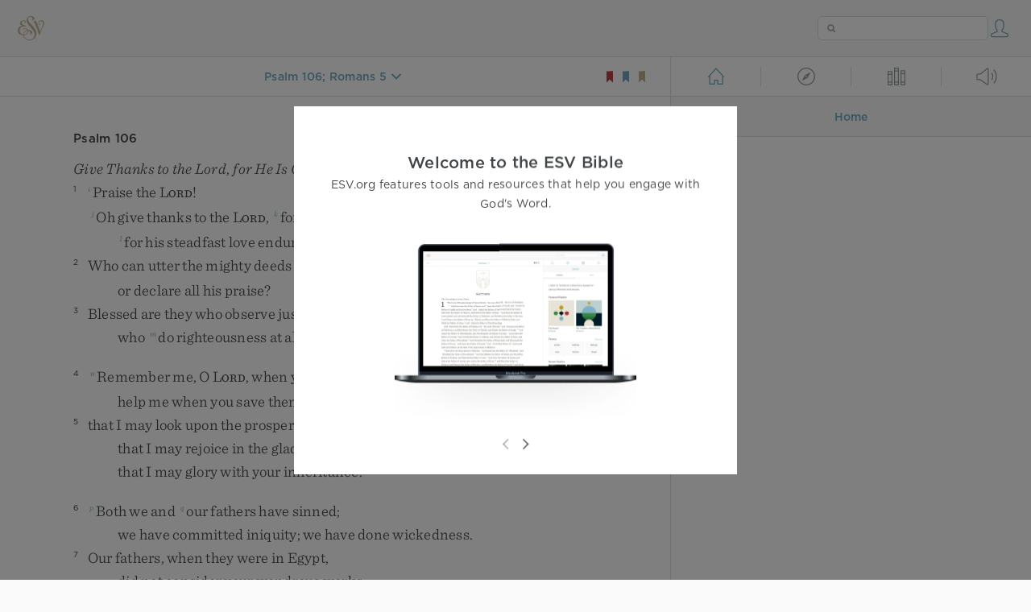

--- FILE ---
content_type: text/html; charset=utf-8
request_url: https://www.esv.org/Psalm+106%3BRomans+5/
body_size: 18092
content:



<!DOCTYPE html>
<html lang="en">
  <head>
    
      <title>
  Psalm 106; Romans 5 -  Praise the LORD! Oh give thanks to the LORD, for he is goo…
 | ESV.org</title>
    

    <meta charset="utf-8">
    <meta http-equiv="X-UA-Compatible" content="IE=Edge">

    <meta name="viewport" content="width=device-width,initial-scale=1">
    <meta name="apple-itunes-app" content="app-id=361797273">

    <meta name="twitter:card" content="summary"/>
    <meta name="twitter:site" content="@esvbible"/>
    <meta name="twitter:image" content="https://dch8lckz6x8ar.cloudfront.net/static/img/logo-twitter.6877ff184cb8.png"/>

    <meta property="og:type" content="website"/>
    <meta property="og:site_name" content="ESV Bible"/>
    <meta property="og:image" content="https://dch8lckz6x8ar.cloudfront.net/static/img/logo-facebook.dbab05d37e79.png"/>
    <meta property="og:image:width" content="600"/>
    <meta property="og:image:height" content="530"/>

    
  <meta name="description" content=" Praise the LORD! Oh give thanks to the LORD, for he is good, for his steadfast love endures forever! Who can utter the mighty deeds of the LORD, or declare all his praise? Blessed are they who obser…"/>

<meta name="twitter:title" content="Psalm 106; Romans 5"/>
<meta name="twitter:description" content=" Praise the LORD! Oh give thanks to the LORD, for he is good, for his steadfast love endures forever! Who can utter the mighty deeds of the LORD, or declare all his praise? Blessed are they who obser…"/>

<meta property="og:title" content="Psalm 106; Romans 5"/>
<meta property="og:description" content=" Praise the LORD! Oh give thanks to the LORD, for he is good, for his steadfast love endures forever! Who can utter the mighty deeds of the LORD, or declare all his praise? Blessed are they who obser…"/>

<link rel="canonical" href="https://www.esv.org/Psalm+106;Romans+5/"/>



    <link rel="apple-touch-icon" href="https://dch8lckz6x8ar.cloudfront.net/static/img/apple-touch-icon.a1ed3d10db96.png">
    <link rel="shortcut icon" href="https://dch8lckz6x8ar.cloudfront.net/static/img/favicon.7e14cbe1912e.ico" type="image/x-icon">

    <link rel="stylesheet" href="https://dch8lckz6x8ar.cloudfront.net/static/css/output.7819abd744b0.css" type="text/css">

    
      <script async src="https://www.googletagmanager.com/gtag/js?id=G-6KC6HK8YF3"></script>

      <script>
        window.dataLayer = window.dataLayer || [];

        function gtag () { dataLayer.push(arguments); }

        gtag('js', new Date());
        gtag('config', 'G-6KC6HK8YF3');
        gtag('event', 'collect_user_data', {
          is_logged_in: 'False',
          is_subscriber: 'False'
        });
      </script>
    

    
      <script type="text/javascript">
  !function(f,b,e,v,n,t,s){if(f.fbq)return;n=f.fbq=function(){n.callMethod?
  n.callMethod.apply(n,arguments):n.queue.push(arguments)};if(!f._fbq)f._fbq=n;
  n.push=n;n.loaded=!0;n.version='2.0';n.queue=[];t=b.createElement(e);t.async=!0;
  t.src=v;s=b.getElementsByTagName(e)[0];s.parentNode.insertBefore(t,s)}(window,
  document,'script','https://connect.facebook.net/en_US/fbevents.js');
  fbq('init', '506435969522616');
  fbq('track', 'PageView');
</script>

<noscript>
  <img height="1" width="1" style="display:none" src="https://www.facebook.com/tr?id=506435969522616&ev=PageView&noscript=1"/>
</noscript>

    
  </head>
  <body class="two-columns theme-white font-size-medium line-spacing-medium">
    
      <div class="container">
        <nav class="top-nav">
          <a href="/"><img src="https://dch8lckz6x8ar.cloudfront.net/static/img/logo.15c3f5a870ee.svg" height="30" width="33" alt="ESV logo"></a>

          <div class="top-nav-right-controls">
            <div class="search-form">
              <form class="basic-search" action="/search/" method="GET">
                <input class="search" type="text" name="q" value="">
              </form>
            </div>
            
              <a href="#" id="expand-button" class="expand-button">
                <span class="expand-icon icon large"></span>
              </a>
            
            <a href="/login/" id="personal-button">
              <span class="account-icon icon large"></span>
            </a>
          </div>
        </nav>

        
  <main role="main">
    <article class="bible-column">
      <header id="bible-header">
        <a href="#" class="more-icon icon medium"></a>
        <p id="bible-nav-passage"><strong><a href="#"><span>Psalm 106; Romans 5</span></a></strong></p>
        <div id="bookmarks">
          <a href="#" data-color="red"><img src="https://dch8lckz6x8ar.cloudfront.net/static/img/bookmark-small-red.78fce9c54d11.svg" height="20" width="20" alt="red bookmark icon"></a>
          <a href="#" data-color="blue"><img src="https://dch8lckz6x8ar.cloudfront.net/static/img/bookmark-small-blue.48f6e2f15d02.svg" height="20" width="20" alt="blue bookmark icon"></a>
          <a href="#" data-color="gold"><img src="https://dch8lckz6x8ar.cloudfront.net/static/img/bookmark-small-gold.69fe6fef4f9a.svg" height="20" width="20" alt="gold bookmark icon"></a>
        </div>
      </header>
      <div id="bible-content">
        <input class="js-passage" type="hidden" value="Psalm 106; Romans 5"/>
<input class="js-focus-passage" type="hidden" value="Psalm 106; Romans 5"/>


  
    <div class="multi-passage-header">Psalm 106</div>

    <section dir="ltr" data-reference="Psalm 106"><h3>Give Thanks to the <span class="divine-name">Lord</span>, for He Is Good</h3>
<section class="line-group"><p class="line"><span class="verse" data-ref="19106001" data-last-offset="28"><b class="verse-num inline">1&nbsp;</b>	<sup class="crossref leading-crossref"><a href="/Ps105.45" title="[See Ps. 105:45 above]" data-passage="Psalm 105:45">i</a></sup><u data-offset="10">Praise</u><u> </u><u data-offset="11">the</u><u> </u><span class="small-caps" data-offset="12"><u data-offset="12"><span class="small-caps-upper" data-offset="12">L</span><span class="small-caps-lower" data-offset="12">ord</span></u></span><u>!</u></span>
</p>
<p class="line verse-1-line-2"><span class="verse" data-ref="19106001" data-last-offset="28">	<sup class="crossref leading-crossref"><a href="/Ps105.1" title="See Ps. 105:1" data-passage="Psalm 105:1">j</a></sup><u data-offset="13">Oh</u><u> </u><u data-offset="14">give</u><u> </u><u data-offset="15">thanks</u><u> </u><u data-offset="16">to</u><u> </u><u data-offset="17">the</u><u> </u><span class="small-caps" data-offset="18"><u data-offset="18"><span class="small-caps-upper" data-offset="18">L</span><span class="small-caps-lower" data-offset="18">ord</span></u></span><u>,</u><u> </u><sup class="crossref"><a href="/Ps100.5" title="See Ps. 100:5" data-passage="Psalm 100:5">k</a></sup><u data-offset="19">for</u><u> </u><u data-offset="20">he</u><u> </u><u data-offset="21">is</u><u> </u><u data-offset="22">good</u><u>,</u></span>
</p>
<p class="line indent"><span class="verse" data-ref="19106001" data-last-offset="28">		<sup class="crossref leading-crossref"><a href="/1Ch16.34%3B1Ch16.41" title="See 1 Chr. 16:34, 41" data-passage="1 Chronicles 16:34; 1 Chronicles 16:41">l</a></sup><u data-offset="23">for</u><u> </u><u data-offset="24">his</u><u> </u><u data-offset="25">steadfast</u><u> </u><u data-offset="26">love</u><u> </u><u data-offset="27">endures</u><u> </u><u data-offset="28">forever</u><u>!</u></span>
</p>
<p class="line"><span class="verse" data-ref="19106002" data-last-offset="14"><b class="verse-num inline">2&nbsp;</b>	<u data-offset="1">Who</u><u> </u><u data-offset="2">can</u><u> </u><u data-offset="3">utter</u><u> </u><u data-offset="4">the</u><u> </u><u data-offset="5">mighty</u><u> </u><u data-offset="6">deeds</u><u> </u><u data-offset="7">of</u><u> </u><u data-offset="8">the</u><u> </u><span class="small-caps" data-offset="9"><u data-offset="9"><span class="small-caps-upper" data-offset="9">L</span><span class="small-caps-lower" data-offset="9">ord</span></u></span><u>,</u></span>
</p>
<p class="line indent"><span class="verse" data-ref="19106002" data-last-offset="14">		<u data-offset="10">or</u><u> </u><u data-offset="11">declare</u><u> </u><u data-offset="12">all</u><u> </u><u data-offset="13">his</u><u> </u><u data-offset="14">praise</u><u>?</u></span>
</p>
<p class="line"><span class="verse" data-ref="19106003" data-last-offset="12"><b class="verse-num inline">3&nbsp;</b>	<u data-offset="1">Blessed</u><u> </u><u data-offset="2">are</u><u> </u><u data-offset="3">they</u><u> </u><u data-offset="4">who</u><u> </u><u data-offset="5">observe</u><u> </u><u data-offset="6">justice</u><u>,</u></span>
</p>
<p class="line indent"><span class="verse" data-ref="19106003" data-last-offset="12">		<u data-offset="7">who</u><u> </u><sup class="crossref"><a href="/Ps15.2" title="[Ps. 15:2]" data-passage="Psalm 15:2">m</a></sup><u data-offset="8">do</u><u> </u><u data-offset="9">righteousness</u><u> </u><u data-offset="10">at</u><u> </u><u data-offset="11">all</u><u> </u><u data-offset="12">times</u><u>!</u></span>
</p>
</section>
<section class="line-group"><p class="line"><span class="verse" data-ref="19106004" data-last-offset="17"><b class="verse-num inline">4&nbsp;</b>	<sup class="crossref leading-crossref"><a href="/Ps119.132" title="[Ps. 119:132]" data-passage="Psalm 119:132">n</a></sup><u data-offset="1">Remember</u><u> </u><u data-offset="2">me</u><u>,</u><u> </u><u data-offset="3">O</u><u> </u><span class="small-caps" data-offset="4"><u data-offset="4"><span class="small-caps-upper" data-offset="4">L</span><span class="small-caps-lower" data-offset="4">ord</span></u></span><u>,</u><u> </u><u data-offset="5">when</u><u> </u><u data-offset="6">you</u><u> </u><u data-offset="7">show</u><u> </u><u data-offset="8">favor</u><u> </u><u data-offset="9">to</u><u> </u><u data-offset="10">your</u><u> </u><u data-offset="11">people</u><u>;</u></span>
</p>
<p class="line indent"><span class="verse" data-ref="19106004" data-last-offset="17">		<u data-offset="12">help</u><u> </u><u data-offset="13">me</u><u> </u><u data-offset="14">when</u><u> </u><u data-offset="15">you</u><u> </u><u data-offset="16">save</u><u> </u><u data-offset="17">them</u><u>,</u><sup class="footnote"><a id="fb1-1" title="&lt;span class=&quot;footnote-embedded&quot;&gt;Or &lt;i&gt;&lt;span class=&quot;catch-word&quot;&gt;Remember me, O &lt;span class=&quot;small-caps&quot;&gt;&lt;span class=&quot;small-caps-upper&quot;&gt;L&lt;/span&gt;&lt;span class=&quot;small-caps-lower&quot;&gt;ord&lt;/span&gt;&lt;/span&gt;&lt;/span&gt;, with the favor you show to your people; help me with your salvation&lt;/i&gt;&lt;/span&gt;" href="#f1-">1</a></sup></span>
</p>
<p class="line"><span class="verse" data-ref="19106005" data-last-offset="28"><b class="verse-num inline">5&nbsp;</b>	<u data-offset="1">that</u><u> </u><u data-offset="2">I</u><u> </u><u data-offset="3">may</u><u> </u><u data-offset="4">look</u><u> </u><u data-offset="5">upon</u><u> </u><u data-offset="6">the</u><u> </u><u data-offset="7">prosperity</u><u> </u><u data-offset="8">of</u><u> </u><u data-offset="9">your</u><u> </u><sup class="crossref"><a href="/Ps105.6%3BPs105.43" title="Ps. 105:6, 43" data-passage="Psalm 105:6; Psalm 105:43">o</a></sup><u data-offset="10">chosen</u><u> </u><u data-offset="11">ones</u><u>,</u></span>
</p>
<p class="line indent"><span class="verse" data-ref="19106005" data-last-offset="28">		<u data-offset="12">that</u><u> </u><u data-offset="13">I</u><u> </u><u data-offset="14">may</u><u> </u><u data-offset="15">rejoice</u><u> </u><u data-offset="16">in</u><u> </u><u data-offset="17">the</u><u> </u><u data-offset="18">gladness</u><u> </u><u data-offset="19">of</u><u> </u><u data-offset="20">your</u><u> </u><u data-offset="21">nation</u><u>,</u></span>
</p>
<p class="line indent"><span class="verse" data-ref="19106005" data-last-offset="28">		<u data-offset="22">that</u><u> </u><u data-offset="23">I</u><u> </u><u data-offset="24">may</u><u> </u><u data-offset="25">glory</u><u> </u><u data-offset="26">with</u><u> </u><u data-offset="27">your</u><u> </u><u data-offset="28">inheritance</u><u>.</u></span>
</p>
</section>
<section class="line-group"><p class="line"><span class="verse" data-ref="19106006" data-last-offset="15"><b class="verse-num inline">6&nbsp;</b>	<sup class="crossref leading-crossref"><a href="/1K8.47%3BEzr9.6%3BNeh1.6-7%3BNeh9.16%3BJr3.25%3BJr14.20%3BDn9.5" title="1 Kgs. 8:47; Ezra 9:6; Neh. 1:6, 7; 9:16; Jer. 3:25; 14:20; Dan. 9:5" data-passage="1 Kings 8:47; Ezra 9:6; Nehemiah 1:6–7; Nehemiah 9:16; Jeremiah 3:25; Jeremiah 14:20; Daniel 9:5">p</a></sup><u data-offset="1">Both</u><u> </u><u data-offset="2">we</u><u> </u><u data-offset="3">and</u><u> </u><sup class="crossref"><a href="/Ps79.8%3BLv26.40" title="Ps. 79:8; Lev. 26:40" data-passage="Psalm 79:8; Leviticus 26:40">q</a></sup><u data-offset="4">our</u><u> </u><u data-offset="5">fathers</u><u> </u><u data-offset="6">have</u><u> </u><u data-offset="7">sinned</u><u>;</u></span>
</p>
<p class="line indent"><span class="verse" data-ref="19106006" data-last-offset="15">		<u data-offset="8">we</u><u> </u><u data-offset="9">have</u><u> </u><u data-offset="10">committed</u><u> </u><u data-offset="11">iniquity</u><u>;</u><u> </u><u data-offset="12">we</u><u> </u><u data-offset="13">have</u><u> </u><u data-offset="14">done</u><u> </u><u data-offset="15">wickedness</u><u>.</u></span>
</p>
<p class="line"><span class="verse" data-ref="19106007" data-last-offset="32"><b class="verse-num inline">7&nbsp;</b>	<u data-offset="1">Our</u><u> </u><u data-offset="2">fathers</u><u>,</u><u> </u><u data-offset="3">when</u><u> </u><u data-offset="4">they</u><u> </u><u data-offset="5">were</u><u> </u><u data-offset="6">in</u><u> </u><u data-offset="7">Egypt</u><u>,</u></span>
</p>
<p class="line indent"><span class="verse" data-ref="19106007" data-last-offset="32">		<u data-offset="8">did</u><u> </u><u data-offset="9">not</u><u> </u><u data-offset="10">consider</u><u> </u><u data-offset="11">your</u><u> </u><u data-offset="12">wondrous</u><u> </u><u data-offset="13">works</u><u>;</u></span>
</p>
<p class="line"><span class="verse" data-ref="19106007" data-last-offset="32">	<u data-offset="14">they</u><u> </u><sup class="crossref"><a href="/Ps106.13%3BPs106.21" title="[ver. 13, 21]" data-passage="Psalm 106:13; Psalm 106:21">r</a></sup><u data-offset="15">did</u><u> </u><u data-offset="16">not</u><u> </u><u data-offset="17">remember</u><u> </u><u data-offset="18">the</u><u> </u><u data-offset="19">abundance</u><u> </u><u data-offset="20">of</u><u> </u><u data-offset="21">your</u><u> </u><u data-offset="22">steadfast</u><u> </u><u data-offset="23">love</u><u>,</u></span>
</p>
<p class="line indent"><span class="verse" data-ref="19106007" data-last-offset="32">		<u data-offset="24">but</u><u> </u><sup class="crossref"><a href="/Ex14.11-12" title="Ex. 14:11, 12" data-passage="Exodus 14:11–12">s</a></sup><u data-offset="25">rebelled</u><u> </u><u data-offset="26">by</u><u> </u><u data-offset="27">the</u><u> </u><u data-offset="28">sea</u><u>,</u><u> </u><u data-offset="29">at</u><u> </u><u data-offset="30">the</u><u> </u><u data-offset="31">Red</u><u> </u><u data-offset="32">Sea</u><u>.</u></span>
</p>
<p class="line"><span class="verse" data-ref="19106008" data-last-offset="16"><b class="verse-num inline">8&nbsp;</b>	<u data-offset="1">Yet</u><u> </u><u data-offset="2">he</u><u> </u><u data-offset="3">saved</u><u> </u><u data-offset="4">them</u><u> </u><sup class="crossref"><a href="/Eze20.9%3BEze20.14" title="Ezek. 20:9, 14" data-passage="Ezekiel 20:9; Ezekiel 20:14">t</a></sup><u data-offset="5">for</u><u> </u><u data-offset="6">his</u><u> </u><u data-offset="7">name’s</u><u> </u><u data-offset="8">sake</u><u>,</u></span>
</p>
<p class="line indent"><span class="verse" data-ref="19106008" data-last-offset="16">		<sup class="crossref leading-crossref"><a href="/Ex9.16" title="Ex. 9:16" data-passage="Exodus 9:16">u</a></sup><u data-offset="9">that</u><u> </u><u data-offset="10">he</u><u> </u><u data-offset="11">might</u><u> </u><u data-offset="12">make</u><u> </u><u data-offset="13">known</u><u> </u><u data-offset="14">his</u><u> </u><u data-offset="15">mighty</u><u> </u><u data-offset="16">power</u><u>.</u></span>
</p>
<p class="line"><span class="verse" data-ref="19106009" data-last-offset="20"><b class="verse-num inline">9&nbsp;</b>	<u data-offset="1">He</u><u> </u><sup class="crossref"><a href="/Ps18.15%3BPs104.7" title="[Ps. 18:15; 104:7]" data-passage="Psalm 18:15; Psalm 104:7">v</a></sup><u data-offset="2">rebuked</u><u> </u><u data-offset="3">the</u><u> </u><u data-offset="4">Red</u><u> </u><u data-offset="5">Sea</u><u>,</u><u> </u><u data-offset="6">and</u><u> </u><u data-offset="7">it</u><u> </u><sup class="crossref"><a href="/Ex14.21%3BIs50.2%3BIs51.10" title="Ex. 14:21; [Isa. 50:2; 51:10]" data-passage="Exodus 14:21; Isaiah 50:2; Isaiah 51:10">w</a></sup><u data-offset="8">became</u><u> </u><u data-offset="9">dry</u><u>,</u></span>
</p>
<p class="line indent"><span class="verse" data-ref="19106009" data-last-offset="20">		<u data-offset="10">and</u><u> </u><u data-offset="11">he</u><u> </u><sup class="crossref"><a href="/Is63.13" title="Isa. 63:13" data-passage="Isaiah 63:13">x</a></sup><u data-offset="12">led</u><u> </u><u data-offset="13">them</u><u> </u><u data-offset="14">through</u><u> </u><u data-offset="15">the</u><u> </u><u data-offset="16">deep</u><u> </u><u data-offset="17">as</u><u> </u><u data-offset="18">through</u><u> </u><u data-offset="19">a</u><u> </u><u data-offset="20">desert</u><u>.</u></span>
</p>
<p class="line"><span class="verse" data-ref="19106010" data-last-offset="19"><b class="verse-num inline">10&nbsp;</b>	<u data-offset="1">So</u><u> </u><u data-offset="2">he</u><u> </u><sup class="crossref"><a href="/Ex14.30" title="Ex. 14:30" data-passage="Exodus 14:30">y</a></sup><u data-offset="3">saved</u><u> </u><u data-offset="4">them</u><u> </u><u data-offset="5">from</u><u> </u><u data-offset="6">the</u><u> </u><u data-offset="7">hand</u><u> </u><u data-offset="8">of</u><u> </u><u data-offset="9">the</u><u> </u><u data-offset="10">foe</u></span>
</p>
<p class="line indent"><span class="verse" data-ref="19106010" data-last-offset="19">		<u data-offset="11">and</u><u> </u><sup class="crossref"><a href="/Ps107.2" title="Ps. 107:2" data-passage="Psalm 107:2">z</a></sup><u data-offset="12">redeemed</u><u> </u><u data-offset="13">them</u><u> </u><u data-offset="14">from</u><u> </u><u data-offset="15">the</u><u> </u><u data-offset="16">power</u><u> </u><u data-offset="17">of</u><u> </u><u data-offset="18">the</u><u> </u><u data-offset="19">enemy</u><u>.</u></span>
</p>
<p class="line"><span class="verse" data-ref="19106011" data-last-offset="12"><b class="verse-num inline">11&nbsp;</b>	<u data-offset="1">And</u><u> </u><sup class="crossref"><a href="/Ex14.28%3BEx15.5" title="Ex. 14:28; 15:5" data-passage="Exodus 14:28; Exodus 15:5">a</a></sup><u data-offset="2">the</u><u> </u><u data-offset="3">waters</u><u> </u><u data-offset="4">covered</u><u> </u><u data-offset="5">their</u><u> </u><u data-offset="6">adversaries</u><u>;</u></span>
</p>
<p class="line indent"><span class="verse" data-ref="19106011" data-last-offset="12">		<u data-offset="7">not</u><u> </u><u data-offset="8">one</u><u> </u><u data-offset="9">of</u><u> </u><u data-offset="10">them</u><u> </u><u data-offset="11">was</u><u> </u><u data-offset="12">left</u><u>.</u></span>
</p>
<p class="line"><span class="verse" data-ref="19106012" data-last-offset="9"><b class="verse-num inline">12&nbsp;</b>	<u data-offset="1">Then</u><u> </u><sup class="crossref"><a href="/Ex14.31" title="Ex. 14:31" data-passage="Exodus 14:31">b</a></sup><u data-offset="2">they</u><u> </u><u data-offset="3">believed</u><u> </u><u data-offset="4">his</u><u> </u><u data-offset="5">words</u><u>;</u></span>
</p>
<p class="line indent"><span class="verse" data-ref="19106012" data-last-offset="9">		<u data-offset="6">they</u><u> </u><sup class="crossref"><a href="/Ex15.1-21" title="See Ex. 15:1-21" data-passage="Exodus 15:1–21">c</a></sup><u data-offset="7">sang</u><u> </u><u data-offset="8">his</u><u> </u><u data-offset="9">praise</u><u>.</u></span>
</p>
</section>
<section class="line-group"><p class="line"><span class="verse" data-ref="19106013" data-last-offset="13"><b class="verse-num inline">13&nbsp;</b>	<u data-offset="1">But</u><u> </u><u data-offset="2">they</u><u> </u><u data-offset="3">soon</u><u> </u><sup class="crossref"><a href="/Ps78.11%3BEx15.24%3BEx16.2%3BEx17.2" title="Ps. 78:11; [Ex. 15:24; 16:2; 17:2]" data-passage="Psalm 78:11; Exodus 15:24; Exodus 16:2; Exodus 17:2">d</a></sup><u data-offset="4">forgot</u><u> </u><u data-offset="5">his</u><u> </u><u data-offset="6">works</u><u>;</u></span>
</p>
<p class="line indent"><span class="verse" data-ref="19106013" data-last-offset="13">		<u data-offset="7">they</u><u> </u><u data-offset="8">did</u><u> </u><u data-offset="9">not</u><u> </u><u data-offset="10">wait</u><u> </u><u data-offset="11">for</u><u> </u><sup class="crossref"><a href="/Ps107.11" title="[Ps. 107:11]" data-passage="Psalm 107:11">e</a></sup><u data-offset="12">his</u><u> </u><u data-offset="13">counsel</u><u>.</u></span>
</p>
<p class="line"><span class="verse" data-ref="19106014" data-last-offset="18"><b class="verse-num inline">14&nbsp;</b>	<u data-offset="1">But</u><u> </u><u data-offset="2">they</u><u> </u><u data-offset="3">had</u><u> </u><sup class="crossref"><a href="/Nm11.4%3B1Co10.6%3BPs78.18" title="Num. 11:4; 1 Cor. 10:6; [Ps. 78:18]" data-passage="Numbers 11:4; 1 Corinthians 10:6; Psalm 78:18">f</a></sup><u data-offset="4">a</u><u> </u><u data-offset="5">wanton</u><u> </u><u data-offset="6">craving</u><u> </u><u data-offset="7">in</u><u> </u><u data-offset="8">the</u><u> </u><u data-offset="9">wilderness</u><u>,</u></span>
</p>
<p class="line indent"><span class="verse" data-ref="19106014" data-last-offset="18">		<u data-offset="10">and</u><u> </u><sup class="crossref"><a href="/Ex17.2%3B1Co10.9" title="Ex. 17:2; 1 Cor. 10:9" data-passage="Exodus 17:2; 1 Corinthians 10:9">g</a></sup><u data-offset="11">put</u><u> </u><u data-offset="12">God</u><u> </u><u data-offset="13">to</u><u> </u><u data-offset="14">the</u><u> </u><u data-offset="15">test</u><u> </u><u data-offset="16">in</u><u> </u><u data-offset="17">the</u><u> </u><u data-offset="18">desert</u><u>;</u></span>
</p>
<p class="line"><span class="verse" data-ref="19106015" data-last-offset="13"><b class="verse-num inline">15&nbsp;</b>	<u data-offset="1">he</u><u> </u><sup class="crossref"><a href="/Ps78.29" title="Ps. 78:29" data-passage="Psalm 78:29">h</a></sup><u data-offset="2">gave</u><u> </u><u data-offset="3">them</u><u> </u><u data-offset="4">what</u><u> </u><u data-offset="5">they</u><u> </u><u data-offset="6">asked</u><u>,</u></span>
</p>
<p class="line indent"><span class="verse" data-ref="19106015" data-last-offset="13">		<u data-offset="7">but</u><u> </u><u data-offset="8">sent</u><u> </u><sup class="crossref"><a href="/Is10.16" title="Isa. 10:16" data-passage="Isaiah 10:16">i</a></sup><u data-offset="9">a</u><u> </u><u data-offset="10">wasting</u><u> </u><u data-offset="11">disease</u><u> </u><u data-offset="12">among</u><u> </u><u data-offset="13">them</u><u>.</u></span>
</p>
</section>
<section class="line-group"><p class="line"><span class="verse" data-ref="19106016" data-last-offset="17"><b class="verse-num inline">16&nbsp;</b>	<u data-offset="1">When</u><u> </u><u data-offset="2">men</u><u> </u><u data-offset="3">in</u><u> </u><u data-offset="4">the</u><u> </u><u data-offset="5">camp</u><u> </u><sup class="crossref"><a href="/Nm16.1-3" title="See Num. 16:1-3" data-passage="Numbers 16:1–3">j</a></sup><u data-offset="6">were</u><u> </u><u data-offset="7">jealous</u><u> </u><u data-offset="8">of</u><u> </u><u data-offset="9">Moses</u></span>
</p>
<p class="line indent"><span class="verse" data-ref="19106016" data-last-offset="17">		<u data-offset="10">and</u><u> </u><u data-offset="11">Aaron</u><u>,</u><u> </u><sup class="crossref"><a href="/De33.2%3BZc14.5%3BJd14" title="Deut. 33:2; Zech. 14:5; Jude 14" data-passage="Deuteronomy 33:2; Zechariah 14:5; Jude 14">k</a></sup><u data-offset="12">the</u><u> </u><u data-offset="13">holy</u><u> </u><u data-offset="14">one</u><u> </u><u data-offset="15">of</u><u> </u><u data-offset="16">the</u><u> </u><span class="small-caps" data-offset="17"><u data-offset="17"><span class="small-caps-upper" data-offset="17">L</span><span class="small-caps-lower" data-offset="17">ord</span></u></span><u>,</u></span>
</p>
<p class="line"><span class="verse" data-ref="19106017" data-last-offset="13"><b class="verse-num inline">17&nbsp;</b>	<sup class="crossref leading-crossref"><a href="/Nm16.31-32%3BDe11.6" title="Num. 16:31, 32; Deut. 11:6" data-passage="Numbers 16:31–32; Deuteronomy 11:6">l</a></sup><u data-offset="1">the</u><u> </u><u data-offset="2">earth</u><u> </u><u data-offset="3">opened</u><u> </u><u data-offset="4">and</u><u> </u><u data-offset="5">swallowed</u><u> </u><u data-offset="6">up</u><u> </u><u data-offset="7">Dathan</u><u>,</u></span>
</p>
<p class="line indent"><span class="verse" data-ref="19106017" data-last-offset="13">		<u data-offset="8">and</u><u> </u><u data-offset="9">covered</u><u> </u><u data-offset="10">the</u><u> </u><u data-offset="11">company</u><u> </u><u data-offset="12">of</u><u> </u><u data-offset="13">Abiram</u><u>.</u></span>
</p>
<p class="line"><span class="verse" data-ref="19106018" data-last-offset="13"><b class="verse-num inline">18&nbsp;</b>	<sup class="crossref leading-crossref"><a href="/Nm16.35" title="Num. 16:35" data-passage="Numbers 16:35">m</a></sup><u data-offset="1">Fire</u><u> </u><u data-offset="2">also</u><u> </u><u data-offset="3">broke</u><u> </u><u data-offset="4">out</u><u> </u><u data-offset="5">in</u><u> </u><u data-offset="6">their</u><u> </u><u data-offset="7">company</u><u>;</u></span>
</p>
<p class="line indent"><span class="verse" data-ref="19106018" data-last-offset="13">		<u data-offset="8">the</u><u> </u><u data-offset="9">flame</u><u> </u><u data-offset="10">burned</u><u> </u><u data-offset="11">up</u><u> </u><u data-offset="12">the</u><u> </u><u data-offset="13">wicked</u><u>.</u></span>
</p>
</section>
<section class="line-group"><p class="line"><span class="verse" data-ref="19106019" data-last-offset="11"><b class="verse-num inline">19&nbsp;</b>	<u data-offset="1">They</u><u> </u><sup class="crossref"><a href="/Ex32.4%3BDe9.8%3BAc7.41" title="Ex. 32:4; Deut. 9:8; Acts 7:41" data-passage="Exodus 32:4; Deuteronomy 9:8; Acts 7:41">n</a></sup><u data-offset="2">made</u><u> </u><u data-offset="3">a</u><u> </u><u data-offset="4">calf</u><u> </u><u data-offset="5">in</u><u> </u><u data-offset="6">Horeb</u></span>
</p>
<p class="line indent"><span class="verse" data-ref="19106019" data-last-offset="11">		<u data-offset="7">and</u><u> </u><u data-offset="8">worshiped</u><u> </u><u data-offset="9">a</u><u> </u><u data-offset="10">metal</u><u> </u><u data-offset="11">image</u><u>.</u></span>
</p>
<p class="line"><span class="verse" data-ref="19106020" data-last-offset="15"><b class="verse-num inline">20&nbsp;</b>	<u data-offset="1">They</u><u> </u><sup class="crossref"><a href="/Jr2.11%3BRm1.23" title="Jer. 2:11; [Rom. 1:23]" data-passage="Jeremiah 2:11; Romans 1:23">o</a></sup><u data-offset="2">exchanged</u><u> </u><u data-offset="3">the</u><u> </u><u data-offset="4">glory</u><u> </u><u data-offset="5">of</u><u> </u><u data-offset="6">God</u><sup class="footnote"><a id="fb2-1" title="&lt;span class=&quot;footnote-embedded&quot;&gt;Hebrew &lt;i&gt;&lt;span class=&quot;catch-word&quot;&gt;exchanged&lt;/span&gt; their glory&lt;/i&gt;&lt;/span&gt;" href="#f2-">2</a></sup></span>
</p>
<p class="line indent"><span class="verse" data-ref="19106020" data-last-offset="15">		<u data-offset="7">for</u><u> </u><u data-offset="8">the</u><u> </u><u data-offset="9">image</u><u> </u><u data-offset="10">of</u><u> </u><u data-offset="11">an</u><u> </u><u data-offset="12">ox</u><u> </u><u data-offset="13">that</u><u> </u><u data-offset="14">eats</u><u> </u><u data-offset="15">grass</u><u>.</u></span>
</p>
<p class="line"><span class="verse" data-ref="19106021" data-last-offset="12"><b class="verse-num inline">21&nbsp;</b>	<u data-offset="1">They</u><u> </u><sup class="crossref"><a href="/Ps106.7%3BPs106.13%3BPs78.11%3BDe32.18" title="ver. 7, 13; Ps. 78:11; Deut. 32:18" data-passage="Psalm 106:7; Psalm 106:13; Psalm 78:11; Deuteronomy 32:18">p</a></sup><u data-offset="2">forgot</u><u> </u><u data-offset="3">God</u><u>,</u><u> </u><u data-offset="4">their</u><u> </u><u data-offset="5">Savior</u><u>,</u></span>
</p>
<p class="line indent"><span class="verse" data-ref="19106021" data-last-offset="12">		<u data-offset="6">who</u><u> </u><u data-offset="7">had</u><u> </u><u data-offset="8">done</u><u> </u><u data-offset="9">great</u><u> </u><u data-offset="10">things</u><u> </u><u data-offset="11">in</u><u> </u><u data-offset="12">Egypt</u><u>,</u></span>
</p>
<p class="line"><span class="verse" data-ref="19106022" data-last-offset="14"><b class="verse-num inline">22&nbsp;</b>	<u data-offset="1">wondrous</u><u> </u><u data-offset="2">works</u><u> </u><u data-offset="3">in</u><u> </u><sup class="crossref"><a href="/Ps105.23%3BPs105.27%3BPs78.51" title="Ps. 105:23, 27; [Ps. 78:51]" data-passage="Psalm 105:23; Psalm 105:27; Psalm 78:51">q</a></sup><u data-offset="4">the</u><u> </u><u data-offset="5">land</u><u> </u><u data-offset="6">of</u><u> </u><u data-offset="7">Ham</u><u>,</u></span>
</p>
<p class="line indent"><span class="verse" data-ref="19106022" data-last-offset="14">		<u data-offset="8">and</u><u> </u><u data-offset="9">awesome</u><u> </u><u data-offset="10">deeds</u><u> </u><u data-offset="11">by</u><u> </u><u data-offset="12">the</u><u> </u><u data-offset="13">Red</u><u> </u><u data-offset="14">Sea</u><u>.</u></span>
</p>
<p class="line"><span class="verse" data-ref="19106023" data-last-offset="27"><b class="verse-num inline">23&nbsp;</b>	<u data-offset="1">Therefore</u><u> </u><sup class="crossref"><a href="/Ex32.10%3BDe9.14%3BEze20.8" title="Ex. 32:10; Deut. 9:14; Ezek. 20:8" data-passage="Exodus 32:10; Deuteronomy 9:14; Ezekiel 20:8">r</a></sup><u data-offset="2">he</u><u> </u><u data-offset="3">said</u><u> </u><u data-offset="4">he</u><u> </u><u data-offset="5">would</u><u> </u><u data-offset="6">destroy</u><u> </u><u data-offset="7">them</u><u>—</u></span>
</p>
<p class="line indent"><span class="verse" data-ref="19106023" data-last-offset="27">		<u data-offset="8">had</u><u> </u><u data-offset="9">not</u><u> </u><u data-offset="10">Moses</u><u>,</u><u> </u><u data-offset="11">his</u><u> </u><sup class="crossref"><a href="/Ps105.6" title="Ps. 105:6" data-passage="Psalm 105:6">s</a></sup><u data-offset="12">chosen</u><u> </u><u data-offset="13">one</u><u>,</u></span>
</p>
<p class="line"><span class="verse" data-ref="19106023" data-last-offset="27">	<sup class="crossref leading-crossref"><a href="/Eze22.30" title="Ezek. 22:30" data-passage="Ezekiel 22:30">t</a></sup><u data-offset="14">stood</u><u> </u><u data-offset="15">in</u><u> </u><u data-offset="16">the</u><u> </u><u data-offset="17">breach</u><u> </u><u data-offset="18">before</u><u> </u><u data-offset="19">him</u><u>,</u></span>
</p>
<p class="line indent"><span class="verse" data-ref="19106023" data-last-offset="27">		<u data-offset="20">to</u><u> </u><u data-offset="21">turn</u><u> </u><u data-offset="22">away</u><u> </u><u data-offset="23">his</u><u> </u><u data-offset="24">wrath</u><u> </u><u data-offset="25">from</u><u> </u><u data-offset="26">destroying</u><u> </u><u data-offset="27">them</u><u>.</u></span>
</p>
</section>
<section class="line-group"><p class="line"><span class="verse" data-ref="19106024" data-last-offset="12"><b class="verse-num inline">24&nbsp;</b>	<u data-offset="1">Then</u><u> </u><u data-offset="2">they</u><u> </u><sup class="crossref"><a href="/Nm14.31" title="Num. 14:31" data-passage="Numbers 14:31">u</a></sup><u data-offset="3">despised</u><u> </u><sup class="crossref"><a href="/Zc7.14" title="Zech. 7:14" data-passage="Zechariah 7:14">v</a></sup><u data-offset="4">the</u><u> </u><u data-offset="5">pleasant</u><u> </u><u data-offset="6">land</u><u>,</u></span>
</p>
<p class="line indent"><span class="verse" data-ref="19106024" data-last-offset="12">		<u data-offset="7">having</u><u> </u><sup class="crossref"><a href="/De1.32%3BDe9.23" title="Deut. 1:32; 9:23" data-passage="Deuteronomy 1:32; Deuteronomy 9:23">w</a></sup><u data-offset="8">no</u><u> </u><u data-offset="9">faith</u><u> </u><u data-offset="10">in</u><u> </u><u data-offset="11">his</u><u> </u><u data-offset="12">promise</u><u>.</u></span>
</p>
<p class="line"><span class="verse" data-ref="19106025" data-last-offset="14"><b class="verse-num inline">25&nbsp;</b>	<u data-offset="1">They</u><u> </u><sup class="crossref"><a href="/Nm14.2%3BDe1.27" title="Num. 14:2; Deut. 1:27" data-passage="Numbers 14:2; Deuteronomy 1:27">x</a></sup><u data-offset="2">murmured</u><u> </u><u data-offset="3">in</u><u> </u><u data-offset="4">their</u><u> </u><u data-offset="5">tents</u><u>,</u></span>
</p>
<p class="line indent"><span class="verse" data-ref="19106025" data-last-offset="14">		<u data-offset="6">and</u><u> </u><u data-offset="7">did</u><u> </u><u data-offset="8">not</u><u> </u><u data-offset="9">obey</u><u> </u><u data-offset="10">the</u><u> </u><u data-offset="11">voice</u><u> </u><u data-offset="12">of</u><u> </u><u data-offset="13">the</u><u> </u><span class="small-caps" data-offset="14"><u data-offset="14"><span class="small-caps-upper" data-offset="14">L</span><span class="small-caps-lower" data-offset="14">ord</span></u></span><u>.</u></span>
</p>
<p class="line"><span class="verse" data-ref="19106026" data-last-offset="18"><b class="verse-num inline">26&nbsp;</b>	<u data-offset="1">Therefore</u><u> </u><u data-offset="2">he</u><u> </u><sup class="crossref"><a href="/Ex6.8%3BNm14.30%3BDe32.40%3BEze20.6%3BEze20.15%3BEze20.23%3BPs95.11" title="Ex. 6:8; Num. 14:30; Deut. 32:40; Ezek. 20:6, 15, 23; [Ps. 95:11]" data-passage="Exodus 6:8; Numbers 14:30; Deuteronomy 32:40; Ezekiel 20:6; Ezekiel 20:15; Ezekiel 20:23; Psalm 95:11">y</a></sup><u data-offset="3">raised</u><u> </u><u data-offset="4">his</u><u> </u><u data-offset="5">hand</u><u> </u><u data-offset="6">and</u><u> </u><u data-offset="7">swore</u><u> </u><u data-offset="8">to</u><u> </u><u data-offset="9">them</u></span>
</p>
<p class="line indent"><span class="verse" data-ref="19106026" data-last-offset="18">		<u data-offset="10">that</u><u> </u><u data-offset="11">he</u><u> </u><u data-offset="12">would</u><u> </u><u data-offset="13">make</u><u> </u><u data-offset="14">them</u><u> </u><u data-offset="15">fall</u><u> </u><u data-offset="16">in</u><u> </u><u data-offset="17">the</u><u> </u><u data-offset="18">wilderness</u><u>,</u></span>
</p>
<p class="line"><span class="verse" data-ref="19106027" data-last-offset="14"><b class="verse-num inline">27&nbsp;</b>	<u data-offset="1">and</u><u> </u><u data-offset="2">would</u><u> </u><u data-offset="3">make</u><u> </u><u data-offset="4">their</u><u> </u><u data-offset="5">offspring</u><u> </u><u data-offset="6">fall</u><u> </u><u data-offset="7">among</u><u> </u><u data-offset="8">the</u><u> </u><u data-offset="9">nations</u><u>,</u></span>
</p>
<p class="line indent"><span class="verse" data-ref="19106027" data-last-offset="14">		<sup class="crossref leading-crossref"><a href="/Ps44.11" title="See Ps. 44:11" data-passage="Psalm 44:11">z</a></sup><u data-offset="10">scattering</u><u> </u><u data-offset="11">them</u><u> </u><u data-offset="12">among</u><u> </u><u data-offset="13">the</u><u> </u><u data-offset="14">lands</u><u>.</u></span>
</p>
</section>
<section class="line-group"><p class="line"><span class="verse" data-ref="19106028" data-last-offset="16"><b class="verse-num inline">28&nbsp;</b>	<u data-offset="1">Then</u><u> </u><u data-offset="2">they</u><u> </u><sup class="crossref"><a href="/Nm25.3%3BHs9.10" title="Num. 25:3; Hos. 9:10" data-passage="Numbers 25:3; Hosea 9:10">a</a></sup><u data-offset="3">yoked</u><u> </u><u data-offset="4">themselves</u><u> </u><u data-offset="5">to</u><u> </u><u data-offset="6">the</u><u> </u><sup class="crossref"><a href="/Nm25.3%3BHs9.10" title="Num. 25:3; Hos. 9:10" data-passage="Numbers 25:3; Hosea 9:10">a</a></sup><u data-offset="7">Baal</u><u> </u><u data-offset="8">of</u><u> </u><u data-offset="9">Peor</u><u>,</u></span>
</p>
<p class="line indent"><span class="verse" data-ref="19106028" data-last-offset="16">		<u data-offset="10">and</u><u> </u><u data-offset="11">ate</u><u> </u><u data-offset="12">sacrifices</u><u> </u><u data-offset="13">offered</u><u> </u><u data-offset="14">to</u><u> </u><sup class="crossref"><a href="/Is8.19" title="Isa. 8:19" data-passage="Isaiah 8:19">b</a></sup><u data-offset="15">the</u><u> </u><u data-offset="16">dead</u><u>;</u></span>
</p>
<p class="line"><span class="verse" data-ref="19106029" data-last-offset="16"><b class="verse-num inline">29&nbsp;</b>	<u data-offset="1">they</u><u> </u><u data-offset="2">provoked</u><u> </u><u data-offset="3">the</u><u> </u><span class="small-caps" data-offset="4"><u data-offset="4"><span class="small-caps-upper" data-offset="4">L</span><span class="small-caps-lower" data-offset="4">ord</span></u></span><u> </u><u data-offset="5">to</u><u> </u><u data-offset="6">anger</u><u> </u><u data-offset="7">with</u><u> </u><u data-offset="8">their</u><u> </u><u data-offset="9">deeds</u><u>,</u></span>
</p>
<p class="line indent"><span class="verse" data-ref="19106029" data-last-offset="16">		<u data-offset="10">and</u><u> </u><u data-offset="11">a</u><u> </u><u data-offset="12">plague</u><u> </u><u data-offset="13">broke</u><u> </u><u data-offset="14">out</u><u> </u><u data-offset="15">among</u><u> </u><u data-offset="16">them</u><u>.</u></span>
</p>
<p class="line"><span class="verse" data-ref="19106030" data-last-offset="11"><b class="verse-num inline">30&nbsp;</b>	<u data-offset="1">Then</u><u> </u><sup class="crossref"><a href="/Nm25.7-8" title="Num. 25:7, 8" data-passage="Numbers 25:7–8">c</a></sup><u data-offset="2">Phinehas</u><u> </u><u data-offset="3">stood</u><u> </u><u data-offset="4">up</u><u> </u><u data-offset="5">and</u><u> </u><u data-offset="6">intervened</u><u>,</u></span>
</p>
<p class="line indent"><span class="verse" data-ref="19106030" data-last-offset="11">		<u data-offset="7">and</u><u> </u><u data-offset="8">the</u><u> </u><u data-offset="9">plague</u><u> </u><u data-offset="10">was</u><u> </u><u data-offset="11">stayed</u><u>.</u></span>
</p>
<p class="line"><span class="verse" data-ref="19106031" data-last-offset="13"><b class="verse-num inline">31&nbsp;</b>	<u data-offset="1">And</u><u> </u><u data-offset="2">that</u><u> </u><u data-offset="3">was</u><u> </u><sup class="crossref"><a href="/Gn15.6%3BNm25.10-13" title="[Gen. 15:6]; See Num. 25:10-13" data-passage="Genesis 15:6; Numbers 25:10–13">d</a></sup><u data-offset="4">counted</u><u> </u><u data-offset="5">to</u><u> </u><u data-offset="6">him</u><u> </u><u data-offset="7">as</u><u> </u><u data-offset="8">righteousness</u></span>
</p>
<p class="line indent"><span class="verse" data-ref="19106031" data-last-offset="13">		<u data-offset="9">from</u><u> </u><u data-offset="10">generation</u><u> </u><u data-offset="11">to</u><u> </u><u data-offset="12">generation</u><u> </u><u data-offset="13">forever</u><u>.</u></span>
</p>
</section>
<section class="line-group"><p class="line"><span class="verse" data-ref="19106032" data-last-offset="17"><b class="verse-num inline">32&nbsp;</b>	<u data-offset="1">They</u><u> </u><sup class="crossref"><a href="/Nm20.2-13%3BDe1.37" title="See Num. 20:2-13; Deut. 1:37" data-passage="Numbers 20:2–13; Deuteronomy 1:37">e</a></sup><u data-offset="2">angered</u><u> </u><u data-offset="3">him</u><u> </u><u data-offset="4">at</u><u> </u><u data-offset="5">the</u><u> </u><u data-offset="6">waters</u><u> </u><u data-offset="7">of</u><u> </u><u data-offset="8">Meribah</u><u>,</u></span>
</p>
<p class="line indent"><span class="verse" data-ref="19106032" data-last-offset="17">		<u data-offset="9">and</u><u> </u><u data-offset="10">it</u><u> </u><u data-offset="11">went</u><u> </u><u data-offset="12">ill</u><u> </u><u data-offset="13">with</u><u> </u><u data-offset="14">Moses</u><u> </u><u data-offset="15">on</u><u> </u><u data-offset="16">their</u><u> </u><u data-offset="17">account</u><u>,</u></span>
</p>
<p class="line"><span class="verse" data-ref="19106033" data-last-offset="13"><b class="verse-num inline">33&nbsp;</b>	<u data-offset="1">for</u><u> </u><u data-offset="2">they</u><u> </u><sup class="crossref"><a href="/Ps107.11%3BPs78.40%3BIs63.10" title="Ps. 107:11; [Ps. 78:40; Isa. 63:10]" data-passage="Psalm 107:11; Psalm 78:40; Isaiah 63:10">f</a></sup><u data-offset="3">made</u><u> </u><u data-offset="4">his</u><u> </u><u data-offset="5">spirit</u><u> </u><u data-offset="6">bitter</u><u>,</u><sup class="footnote"><a id="fb3-1" title="&lt;span class=&quot;footnote-embedded&quot;&gt;Or &lt;i&gt;&lt;span class=&quot;catch-word&quot;&gt;they&lt;/span&gt; rebelled against God’s Spirit&lt;/i&gt;&lt;/span&gt;" href="#f3-">3</a></sup></span>
</p>
<p class="line indent"><span class="verse" data-ref="19106033" data-last-offset="13">		<u data-offset="7">and</u><u> </u><u data-offset="8">he</u><u> </u><sup class="crossref"><a href="/Nm20.10" title="Num. 20:10" data-passage="Numbers 20:10">g</a></sup><u data-offset="9">spoke</u><u> </u><u data-offset="10">rashly</u><u> </u><u data-offset="11">with</u><u> </u><u data-offset="12">his</u><u> </u><u data-offset="13">lips</u><u>.</u></span>
</p>
</section>
<section class="line-group"><p class="line"><span class="verse" data-ref="19106034" data-last-offset="11"><b class="verse-num inline">34&nbsp;</b>	<u data-offset="1">They</u><u> </u><u data-offset="2">did</u><u> </u><u data-offset="3">not</u><u> </u><sup class="crossref"><a href="/Jg1.21%3BJg1.27-36" title="See Judg. 1:21, 27-36" data-passage="Judges 1:21; Judges 1:27–36">h</a></sup><u data-offset="4">destroy</u><u> </u><u data-offset="5">the</u><u> </u><u data-offset="6">peoples</u><u>,</u></span>
</p>
<p class="line indent"><span class="verse" data-ref="19106034" data-last-offset="11">		<sup class="crossref leading-crossref"><a href="/De7.2%3BDe7.16%3BJg2.2" title="Deut. 7:2, 16; Judg. 2:2" data-passage="Deuteronomy 7:2; Deuteronomy 7:16; Judges 2:2">i</a></sup><u data-offset="7">as</u><u> </u><u data-offset="8">the</u><u> </u><span class="small-caps" data-offset="9"><u data-offset="9"><span class="small-caps-upper" data-offset="9">L</span><span class="small-caps-lower" data-offset="9">ord</span></u></span><u> </u><u data-offset="10">commanded</u><u> </u><u data-offset="11">them</u><u>,</u></span>
</p>
<p class="line"><span class="verse" data-ref="19106035" data-last-offset="13"><b class="verse-num inline">35&nbsp;</b>	<u data-offset="1">but</u><u> </u><u data-offset="2">they</u><u> </u><sup class="crossref"><a href="/Jg3.5-6%3BEzr9.2" title="Judg. 3:5, 6; [Ezra 9:2]" data-passage="Judges 3:5–6; Ezra 9:2">j</a></sup><u data-offset="3">mixed</u><u> </u><u data-offset="4">with</u><u> </u><u data-offset="5">the</u><u> </u><u data-offset="6">nations</u></span>
</p>
<p class="line indent"><span class="verse" data-ref="19106035" data-last-offset="13">		<u data-offset="7">and</u><u> </u><u data-offset="8">learned</u><u> </u><u data-offset="9">to</u><u> </u><u data-offset="10">do</u><u> </u><u data-offset="11">as</u><u> </u><u data-offset="12">they</u><u> </u><u data-offset="13">did</u><u>.</u></span>
</p>
<p class="line"><span class="verse" data-ref="19106036" data-last-offset="10"><b class="verse-num inline">36&nbsp;</b>	<u data-offset="1">They</u><u> </u><u data-offset="2">served</u><u> </u><u data-offset="3">their</u><u> </u><u data-offset="4">idols</u><u>,</u></span>
</p>
<p class="line indent"><span class="verse" data-ref="19106036" data-last-offset="10">		<u data-offset="5">which</u><u> </u><u data-offset="6">became</u><u> </u><sup class="crossref"><a href="/Ex23.33%3BDe7.16%3BJg2.3" title="Ex. 23:33; Deut. 7:16; Judg. 2:3" data-passage="Exodus 23:33; Deuteronomy 7:16; Judges 2:3">k</a></sup><u data-offset="7">a</u><u> </u><u data-offset="8">snare</u><u> </u><u data-offset="9">to</u><u> </u><u data-offset="10">them</u><u>.</u></span>
</p>
<p class="line"><span class="verse" data-ref="19106037" data-last-offset="10"><b class="verse-num inline">37&nbsp;</b>	<u data-offset="1">They</u><u> </u><sup class="crossref"><a href="/2K16.3%3BIs57.5%3BEze16.20%3BEze20.26" title="2 Kgs. 16:3; Isa. 57:5; Ezek. 16:20; 20:26" data-passage="2 Kings 16:3; Isaiah 57:5; Ezekiel 16:20; Ezekiel 20:26">l</a></sup><u data-offset="2">sacrificed</u><u> </u><u data-offset="3">their</u><u> </u><u data-offset="4">sons</u></span>
</p>
<p class="line indent"><span class="verse" data-ref="19106037" data-last-offset="10">		<u data-offset="5">and</u><u> </u><u data-offset="6">their</u><u> </u><u data-offset="7">daughters</u><u> </u><u data-offset="8">to</u><u> </u><sup class="crossref"><a href="/De32.17%3B1Co10.20" title="Deut. 32:17; [1 Cor. 10:20]" data-passage="Deuteronomy 32:17; 1 Corinthians 10:20">m</a></sup><u data-offset="9">the</u><u> </u><u data-offset="10">demons</u><u>;</u></span>
</p>
<p class="line"><span class="verse" data-ref="19106038" data-last-offset="27"><b class="verse-num inline">38&nbsp;</b>	<u data-offset="1">they</u><u> </u><u data-offset="2">poured</u><u> </u><u data-offset="3">out</u><u> </u><u data-offset="4">innocent</u><u> </u><u data-offset="5">blood</u><u>,</u></span>
</p>
<p class="line indent"><span class="verse" data-ref="19106038" data-last-offset="27">		<u data-offset="6">the</u><u> </u><u data-offset="7">blood</u><u> </u><u data-offset="8">of</u><u> </u><u data-offset="9">their</u><u> </u><u data-offset="10">sons</u><u> </u><u data-offset="11">and</u><u> </u><u data-offset="12">daughters</u><u>,</u></span>
</p>
<p class="line"><span class="verse" data-ref="19106038" data-last-offset="27">	<u data-offset="13">whom</u><u> </u><u data-offset="14">they</u><u> </u><u data-offset="15">sacrificed</u><u> </u><u data-offset="16">to</u><u> </u><u data-offset="17">the</u><u> </u><u data-offset="18">idols</u><u> </u><u data-offset="19">of</u><u> </u><u data-offset="20">Canaan</u><u>,</u></span>
</p>
<p class="line indent"><span class="verse" data-ref="19106038" data-last-offset="27">		<u data-offset="21">and</u><u> </u><u data-offset="22">the</u><u> </u><u data-offset="23">land</u><u> </u><u data-offset="24">was</u><u> </u><sup class="crossref"><a href="/Is24.5" title="Isa. 24:5" data-passage="Isaiah 24:5">n</a></sup><u data-offset="25">polluted</u><u> </u><u data-offset="26">with</u><u> </u><u data-offset="27">blood</u><u>.</u></span>
</p>
<p class="line"><span class="verse" data-ref="19106039" data-last-offset="14"><b class="verse-num inline">39&nbsp;</b>	<u data-offset="1">Thus</u><u> </u><u data-offset="2">they</u><u> </u><sup class="crossref"><a href="/Eze20.18%3BEze20.30-31" title="Ezek. 20:18, 30, 31" data-passage="Ezekiel 20:18; Ezekiel 20:30–31">o</a></sup><u data-offset="3">became</u><u> </u><u data-offset="4">unclean</u><u> </u><u data-offset="5">by</u><u> </u><u data-offset="6">their</u><u> </u><u data-offset="7">acts</u><u>,</u></span>
</p>
<p class="line indent"><span class="verse" data-ref="19106039" data-last-offset="14">		<u data-offset="8">and</u><u> </u><sup class="crossref"><a href="/Ps73.27" title="See Ps. 73:27" data-passage="Psalm 73:27">p</a></sup><u data-offset="9">played</u><u> </u><u data-offset="10">the</u><u> </u><u data-offset="11">whore</u><u> </u><u data-offset="12">in</u><u> </u><u data-offset="13">their</u><u> </u><u data-offset="14">deeds</u><u>.</u></span>
</p>
</section>
<section class="line-group"><p class="line"><span class="verse" data-ref="19106040" data-last-offset="16"><b class="verse-num inline">40&nbsp;</b>	<u data-offset="1">Then</u><u> </u><sup class="crossref"><a href="/Ps78.59%3BPs78.62%3BJg2.14" title="Ps. 78:59, 62; Judg. 2:14" data-passage="Psalm 78:59; Psalm 78:62; Judges 2:14">q</a></sup><u data-offset="2">the</u><u> </u><u data-offset="3">anger</u><u> </u><u data-offset="4">of</u><u> </u><u data-offset="5">the</u><u> </u><span class="small-caps" data-offset="6"><u data-offset="6"><span class="small-caps-upper" data-offset="6">L</span><span class="small-caps-lower" data-offset="6">ord</span></u></span><u> </u><u data-offset="7">was</u><u> </u><u data-offset="8">kindled</u><u> </u><u data-offset="9">against</u><u> </u><sup class="crossref"><a href="/Ps28.9" title="See Ps. 28:9" data-passage="Psalm 28:9">r</a></sup><u data-offset="10">his</u><u> </u><u data-offset="11">people</u><u>,</u></span>
</p>
<p class="line indent"><span class="verse" data-ref="19106040" data-last-offset="16">		<u data-offset="12">and</u><u> </u><u data-offset="13">he</u><u> </u><u data-offset="14">abhorred</u><u> </u><u data-offset="15">his</u><u> </u><sup class="crossref"><a href="/Ps28.9" title="See Ps. 28:9" data-passage="Psalm 28:9">r</a></sup><u data-offset="16">heritage</u><u>;</u></span>
</p>
<p class="line"><span class="verse" data-ref="19106041" data-last-offset="18"><b class="verse-num inline">41&nbsp;</b>	<u data-offset="1">he</u><u> </u><sup class="crossref"><a href="/Neh9.27" title="Neh. 9:27" data-passage="Nehemiah 9:27">s</a></sup><u data-offset="2">gave</u><u> </u><u data-offset="3">them</u><u> </u><u data-offset="4">into</u><u> </u><u data-offset="5">the</u><u> </u><u data-offset="6">hand</u><u> </u><u data-offset="7">of</u><u> </u><u data-offset="8">the</u><u> </u><u data-offset="9">nations</u><u>,</u></span>
</p>
<p class="line indent"><span class="verse" data-ref="19106041" data-last-offset="18">		<u data-offset="10">so</u><u> </u><u data-offset="11">that</u><u> </u><u data-offset="12">those</u><u> </u><u data-offset="13">who</u><u> </u><u data-offset="14">hated</u><u> </u><u data-offset="15">them</u><u> </u><u data-offset="16">ruled</u><u> </u><u data-offset="17">over</u><u> </u><u data-offset="18">them</u><u>.</u></span>
</p>
<p class="line"><span class="verse" data-ref="19106042" data-last-offset="13"><b class="verse-num inline">42&nbsp;</b>	<u data-offset="1">Their</u><u> </u><u data-offset="2">enemies</u><u> </u><sup class="crossref"><a href="/Jg4.3%3BJg10.12" title="Judg. 4:3; 10:12" data-passage="Judges 4:3; Judges 10:12">t</a></sup><u data-offset="3">oppressed</u><u> </u><u data-offset="4">them</u><u>,</u></span>
</p>
<p class="line indent"><span class="verse" data-ref="19106042" data-last-offset="13">		<u data-offset="5">and</u><u> </u><u data-offset="6">they</u><u> </u><u data-offset="7">were</u><u> </u><u data-offset="8">brought</u><u> </u><u data-offset="9">into</u><u> </u><u data-offset="10">subjection</u><u> </u><u data-offset="11">under</u><u> </u><u data-offset="12">their</u><u> </u><u data-offset="13">power</u><u>.</u></span>
</p>
<p class="line"><span class="verse" data-ref="19106043" data-last-offset="19"><b class="verse-num inline">43&nbsp;</b>	<sup class="crossref leading-crossref"><a href="/Jg2.16" title="Judg. 2:16" data-passage="Judges 2:16">u</a></sup><u data-offset="1">Many</u><u> </u><u data-offset="2">times</u><u> </u><u data-offset="3">he</u><u> </u><u data-offset="4">delivered</u><u> </u><u data-offset="5">them</u><u>,</u></span>
</p>
<p class="line indent"><span class="verse" data-ref="19106043" data-last-offset="19">		<u data-offset="6">but</u><u> </u><u data-offset="7">they</u><u> </u><u data-offset="8">were</u><u> </u><u data-offset="9">rebellious</u><u> </u><u data-offset="10">in</u><u> </u><u data-offset="11">their</u><u> </u><sup class="crossref"><a href="/Ps81.12" title="See Ps. 81:12" data-passage="Psalm 81:12">v</a></sup><u data-offset="12">purposes</u></span>
</p>
<p class="line indent"><span class="verse" data-ref="19106043" data-last-offset="19">		<u data-offset="13">and</u><u> </u><u data-offset="14">were</u><u> </u><sup class="crossref"><a href="/Lv26.39" title="Lev. 26:39" data-passage="Leviticus 26:39">w</a></sup><u data-offset="15">brought</u><u> </u><u data-offset="16">low</u><u> </u><u data-offset="17">through</u><u> </u><u data-offset="18">their</u><u> </u><u data-offset="19">iniquity</u><u>.</u></span>
</p>
</section>
<section class="line-group"><p class="line"><span class="verse" data-ref="19106044" data-last-offset="11"><b class="verse-num inline">44&nbsp;</b>	<u data-offset="1">Nevertheless</u><u>,</u><u> </u><u data-offset="2">he</u><u> </u><u data-offset="3">looked</u><u> </u><u data-offset="4">upon</u><u> </u><u data-offset="5">their</u><u> </u><u data-offset="6">distress</u><u>,</u></span>
</p>
<p class="line indent"><span class="verse" data-ref="19106044" data-last-offset="11">		<u data-offset="7">when</u><u> </u><u data-offset="8">he</u><u> </u><sup class="crossref"><a href="/Jg3.9%3BJg4.3%3BJg6.7%3BJg10.10" title="Judg. 3:9; 4:3; 6:7; 10:10" data-passage="Judges 3:9; Judges 4:3; Judges 6:7; Judges 10:10">x</a></sup><u data-offset="9">heard</u><u> </u><u data-offset="10">their</u><u> </u><u data-offset="11">cry</u><u>.</u></span>
</p>
<p class="line"><span class="verse" data-ref="19106045" data-last-offset="17"><b class="verse-num inline">45&nbsp;</b>	<u data-offset="1">For</u><u> </u><u data-offset="2">their</u><u> </u><u data-offset="3">sake</u><u> </u><u data-offset="4">he</u><u> </u><sup class="crossref"><a href="/Ps105.8%3BLv26.42" title="Ps. 105:8; Lev. 26:42" data-passage="Psalm 105:8; Leviticus 26:42">y</a></sup><u data-offset="5">remembered</u><u> </u><u data-offset="6">his</u><u> </u><u data-offset="7">covenant</u><u>,</u></span>
</p>
<p class="line indent"><span class="verse" data-ref="19106045" data-last-offset="17">		<u data-offset="8">and</u><u> </u><sup class="crossref"><a href="/Ps90.13" title="See Ps. 90:13" data-passage="Psalm 90:13">z</a></sup><u data-offset="9">relented</u><u> </u><u data-offset="10">according</u><u> </u><u data-offset="11">to</u><u> </u><sup class="crossref"><a href="/Ps106.7%3BPs51.1%3BPs69.16%3BIs63.7%3BLm3.32" title="ver. 7; Ps. 51:1; 69:16; Isa. 63:7; Lam. 3:32" data-passage="Psalm 106:7; Psalm 51:1; Psalm 69:16; Isaiah 63:7; Lamentations 3:32">a</a></sup><u data-offset="12">the</u><u> </u><u data-offset="13">abundance</u><u> </u><u data-offset="14">of</u><u> </u><u data-offset="15">his</u><u> </u><u data-offset="16">steadfast</u><u> </u><u data-offset="17">love</u><u>.</u></span>
</p>
<p class="line"><span class="verse" data-ref="19106046" data-last-offset="13"><b class="verse-num inline">46&nbsp;</b>	<u data-offset="1">He</u><u> </u><u data-offset="2">caused</u><u> </u><u data-offset="3">them</u><u> </u><u data-offset="4">to</u><u> </u><u data-offset="5">be</u><u> </u><sup class="crossref"><a href="/1K8.50%3B2Ch30.9%3BEzr9.9%3BNeh1.11%3BJr42.12" title="1 Kgs. 8:50; 2 Chr. 30:9; Ezra 9:9; Neh. 1:11; Jer. 42:12" data-passage="1 Kings 8:50; 2 Chronicles 30:9; Ezra 9:9; Nehemiah 1:11; Jeremiah 42:12">b</a></sup><u data-offset="6">pitied</u></span>
</p>
<p class="line indent"><span class="verse" data-ref="19106046" data-last-offset="13">		<u data-offset="7">by</u><u> </u><u data-offset="8">all</u><u> </u><u data-offset="9">those</u><u> </u><u data-offset="10">who</u><u> </u><u data-offset="11">held</u><u> </u><u data-offset="12">them</u><u> </u><u data-offset="13">captive</u><u>.</u></span>
</p>
</section>
<section class="line-group"><p class="line"><span class="verse" data-ref="19106047" data-last-offset="27"><b class="verse-num inline">47&nbsp;</b>	<sup class="crossref leading-crossref"><a href="/Ps106.47-48%3B1Ch16.35-36" title="For ver. 47, 48, see 1 Chr. 16:35, 36" data-passage="Psalm 106:47–48; 1 Chronicles 16:35–36">c</a></sup><u data-offset="1">Save</u><u> </u><u data-offset="2">us</u><u>,</u><u> </u><u data-offset="3">O</u><u> </u><span class="small-caps" data-offset="4"><u data-offset="4"><span class="small-caps-upper" data-offset="4">L</span><span class="small-caps-lower" data-offset="4">ord</span></u></span><u> </u><u data-offset="5">our</u><u> </u><u data-offset="6">God</u><u>,</u></span>
</p>
<p class="line indent"><span class="verse" data-ref="19106047" data-last-offset="27">		<u data-offset="7">and</u><u> </u><sup class="crossref"><a href="/Ps107.3" title="See Ps. 107:3" data-passage="Psalm 107:3">d</a></sup><u data-offset="8">gather</u><u> </u><u data-offset="9">us</u><u> </u><u data-offset="10">from</u><u> </u><u data-offset="11">among</u><u> </u><u data-offset="12">the</u><u> </u><u data-offset="13">nations</u><u>,</u></span>
</p>
<p class="line"><span class="verse" data-ref="19106047" data-last-offset="27">	<u data-offset="14">that</u><u> </u><u data-offset="15">we</u><u> </u><u data-offset="16">may</u><u> </u><u data-offset="17">give</u><u> </u><u data-offset="18">thanks</u><u> </u><u data-offset="19">to</u><u> </u><u data-offset="20">your</u><u> </u><u data-offset="21">holy</u><u> </u><u data-offset="22">name</u></span>
</p>
<p class="line indent"><span class="verse" data-ref="19106047" data-last-offset="27">		<u data-offset="23">and</u><u> </u><u data-offset="24">glory</u><u> </u><u data-offset="25">in</u><u> </u><u data-offset="26">your</u><u> </u><u data-offset="27">praise</u><u>.</u></span>
</p>
</section>
<section class="line-group"><p class="line"><span class="verse" data-ref="19106048" data-last-offset="22"><b class="verse-num inline">48&nbsp;</b>	<sup class="crossref leading-crossref"><a href="/Ps41.13" title="See Ps. 41:13" data-passage="Psalm 41:13">e</a></sup><u data-offset="1">Blessed</u><u> </u><u data-offset="2">be</u><u> </u><u data-offset="3">the</u><u> </u><span class="small-caps" data-offset="4"><u data-offset="4"><span class="small-caps-upper" data-offset="4">L</span><span class="small-caps-lower" data-offset="4">ord</span></u></span><u>,</u><u> </u><u data-offset="5">the</u><u> </u><u data-offset="6">God</u><u> </u><u data-offset="7">of</u><u> </u><u data-offset="8">Israel</u><u>,</u></span>
</p>
<p class="line indent"><span class="verse" data-ref="19106048" data-last-offset="22">		<u data-offset="9">from</u><u> </u><u data-offset="10">everlasting</u><u> </u><u data-offset="11">to</u><u> </u><u data-offset="12">everlasting</u><u>!</u></span>
</p>
<p class="line"><span class="verse" data-ref="19106048" data-last-offset="22">	<sup class="crossref leading-crossref"><a href="/Ps41.13" title="See Ps. 41:13" data-passage="Psalm 41:13">e</a></sup><u data-offset="13">And</u><u> </u><u data-offset="14">let</u><u> </u><u data-offset="15">all</u><u> </u><u data-offset="16">the</u><u> </u><u data-offset="17">people</u><u> </u><u data-offset="18">say</u><u>,</u><u> </u><u>“</u><u data-offset="19">Amen</u><u>!</u><u>”</u></span>
</p>
<p class="line indent"><span class="verse" data-ref="19106048" data-last-offset="22">		<sup class="crossref leading-crossref"><a href="/Ps104.35" title="See Ps. 104:35" data-passage="Psalm 104:35">f</a></sup><u data-offset="20">Praise</u><u> </u><u data-offset="21">the</u><u> </u><span class="small-caps" data-offset="22"><u data-offset="22"><span class="small-caps-upper" data-offset="22">L</span><span class="small-caps-lower" data-offset="22">ord</span></u></span><u>!</u></span>
</p>
</section>
</section>

    

    
      <hr>
    
  
    <div class="multi-passage-header">Romans 5</div>

    <section dir="ltr" data-reference="Romans 5"><h3>Peace with God Through Faith</h3>
<p class="starts-chapter"><span class="verse" data-ref="45005001" data-last-offset="23"><b class="verse-num">1&nbsp;</b><sup class="crossref leading-crossref"><a href="/Rm3.28" title="ch. 3:28" data-passage="Romans 3:28">a</a></sup><u data-offset="6">Therefore</u><u>,</u><u> </u><u data-offset="7">since</u><u> </u><u data-offset="8">we</u><u> </u><u data-offset="9">have</u><u> </u><u data-offset="10">been</u><u> </u><u data-offset="11">justified</u><u> </u><u data-offset="12">by</u><u> </u><u data-offset="13">faith</u><u>,</u><u> </u><sup class="crossref"><a href="/Rm15.13%3BHb12.28" title="[ch. 15:13; Heb. 12:28]" data-passage="Romans 15:13; Hebrews 12:28">b</a></sup><u data-offset="14">we</u><sup class="footnote"><a id="fb1-2" title="&lt;span class=&quot;footnote-embedded&quot;&gt;Some manuscripts &lt;i&gt;let us&lt;/i&gt;&lt;/span&gt;" href="#f1-">1</a></sup><u> </u><u data-offset="15">have</u><u> </u><u data-offset="16">peace</u><u> </u><u data-offset="17">with</u><u> </u><u data-offset="18">God</u><u> </u><u data-offset="19">through</u><u> </u><u data-offset="20">our</u><u> </u><u data-offset="21">Lord</u><u> </u><u data-offset="22">Jesus</u><u> </u><u data-offset="23">Christ</u><u>.</u></span>
<u> </u><span class="verse" data-ref="45005002" data-last-offset="26"><b class="verse-num">2&nbsp;</b><u data-offset="1">Through</u><u> </u><u data-offset="2">him</u><u> </u><u data-offset="3">we</u><u> </u><u data-offset="4">have</u><u> </u><u data-offset="5">also</u><u> </u><sup class="crossref"><a href="/Ep2.18%3BEp3.12%3BHb10.19-20%3B1P3.18" title="Eph. 2:18; 3:12; [Heb. 10:19, 20; 1 Pet. 3:18]" data-passage="Ephesians 2:18; Ephesians 3:12; Hebrews 10:19–20; 1 Peter 3:18">c</a></sup><u data-offset="6">obtained</u><u> </u><u data-offset="7">access</u><u> </u><u data-offset="8">by</u><u> </u><u data-offset="9">faith</u><sup class="footnote"><a id="fb2-2" title="&lt;span class=&quot;footnote-embedded&quot;&gt;Some manuscripts omit &lt;i class=&quot;catch-word&quot;&gt;by faith&lt;/i&gt;&lt;/span&gt;" href="#f2-">2</a></sup><u> </u><u data-offset="10">into</u><u> </u><u data-offset="11">this</u><u> </u><u data-offset="12">grace</u><u> </u><sup class="crossref"><a href="/1Co15.1" title="1 Cor. 15:1" data-passage="1 Corinthians 15:1">d</a></sup><u data-offset="13">in</u><u> </u><u data-offset="14">which</u><u> </u><u data-offset="15">we</u><u> </u><u data-offset="16">stand</u><u>,</u><u> </u><u data-offset="17">and</u><u> </u><sup class="crossref"><a href="/Rm5.11%3BHb3.6%3BRm12.12" title="ver. 11; Heb. 3:6; [ch. 12:12]" data-passage="Romans 5:11; Hebrews 3:6; Romans 12:12">e</a></sup><u data-offset="18">we</u><sup class="footnote"><a id="fb3-2" title="&lt;span class=&quot;footnote-embedded&quot;&gt;Or &lt;i&gt;let us&lt;/i&gt;; also verse 3&lt;/span&gt;" href="#f3-">3</a></sup><u> </u><u data-offset="19">rejoice</u><sup class="footnote"><a id="fb4-2" title="&lt;span class=&quot;footnote-embedded&quot;&gt;Or &lt;i&gt;boast&lt;/i&gt;; also verses 3, 11&lt;/span&gt;" href="#f4-">4</a></sup><u> </u><u data-offset="20">in</u><u> </u><u data-offset="21">hope</u><u> </u><u data-offset="22">of</u><u> </u><u data-offset="23">the</u><u> </u><u data-offset="24">glory</u><u> </u><u data-offset="25">of</u><u> </u><u data-offset="26">God</u><u>.</u></span>
<u> </u><span class="verse" data-ref="45005003" data-last-offset="14"><b class="verse-num">3&nbsp;</b><u data-offset="1">Not</u><u> </u><u data-offset="2">only</u><u> </u><u data-offset="3">that</u><u>,</u><u> </u><u data-offset="4">but</u><u> </u><u data-offset="5">we</u><u> </u><sup class="crossref"><a href="/Mt5.12" title="See Matt. 5:12" data-passage="Matthew 5:12">f</a></sup><u data-offset="6">rejoice</u><u> </u><u data-offset="7">in</u><u> </u><u data-offset="8">our</u><u> </u><u data-offset="9">sufferings</u><u>,</u><u> </u><u data-offset="10">knowing</u><u> </u><u data-offset="11">that</u><u> </u><u data-offset="12">suffering</u><u> </u><sup class="crossref"><a href="/Lk21.19%3BJm1.3" title="See Luke 21:19; James 1:3" data-passage="Luke 21:19; James 1:3">g</a></sup><u data-offset="13">produces</u><u> </u><u data-offset="14">endurance</u><u>,</u></span>
<u> </u><span class="verse" data-ref="45005004" data-last-offset="8"><b class="verse-num">4&nbsp;</b><u data-offset="1">and</u><u> </u><u data-offset="2">endurance</u><u> </u><u data-offset="3">produces</u><u> </u><u data-offset="4">character</u><u>,</u><u> </u><u data-offset="5">and</u><u> </u><u data-offset="6">character</u><u> </u><u data-offset="7">produces</u><u> </u><u data-offset="8">hope</u><u>,</u></span>
<u> </u><span class="verse" data-ref="45005005" data-last-offset="27"><b class="verse-num">5&nbsp;</b><u data-offset="1">and</u><u> </u><sup class="crossref"><a href="/Ps119.116%3BPp1.20" title="Ps. 119:116; Phil. 1:20" data-passage="Psalm 119:116; Philippians 1:20">h</a></sup><u data-offset="2">hope</u><u> </u><u data-offset="3">does</u><u> </u><u data-offset="4">not</u><u> </u><u data-offset="5">put</u><u> </u><u data-offset="6">us</u><u> </u><u data-offset="7">to</u><u> </u><u data-offset="8">shame</u><u>,</u><u> </u><u data-offset="9">because</u><u> </u><u data-offset="10">God’s</u><u> </u><u data-offset="11">love</u><u> </u><sup class="crossref"><a href="/Ac2.17-18%3BAc2.33%3BTt3.6%3BGa4.6" title="Acts 2:17, 18, 33; Titus 3:6; [Gal. 4:6]" data-passage="Acts 2:17–18; Acts 2:33; Titus 3:6; Galatians 4:6">i</a></sup><u data-offset="12">has</u><u> </u><u data-offset="13">been</u><u> </u><u data-offset="14">poured</u><u> </u><u data-offset="15">into</u><u> </u><u data-offset="16">our</u><u> </u><u data-offset="17">hearts</u><u> </u><u data-offset="18">through</u><u> </u><u data-offset="19">the</u><u> </u><u data-offset="20">Holy</u><u> </u><u data-offset="21">Spirit</u><u> </u><u data-offset="22">who</u><u> </u><u data-offset="23">has</u><u> </u><u data-offset="24">been</u><u> </u><u data-offset="25">given</u><u> </u><u data-offset="26">to</u><u> </u><u data-offset="27">us</u><u>.</u></span>
</p>
<p><span class="verse" data-ref="45005006" data-last-offset="15"><b class="verse-num">6&nbsp;</b><u data-offset="1">For</u><u> </u><sup class="crossref"><a href="/Rm5.8%3BRm5.10%3BHs13.9%3BEp2.5" title="ver. 8, 10; [Hos. 13:9; Eph. 2:5]" data-passage="Romans 5:8; Romans 5:10; Hosea 13:9; Ephesians 2:5">j</a></sup><u data-offset="2">while</u><u> </u><u data-offset="3">we</u><u> </u><u data-offset="4">were</u><u> </u><u data-offset="5">still</u><u> </u><u data-offset="6">weak</u><u>,</u><u> </u><u data-offset="7">at</u><u> </u><u data-offset="8">the</u><u> </u><u data-offset="9">right</u><u> </u><u data-offset="10">time</u><u> </u><sup class="crossref"><a href="/Rm4.25" title="See ch. 4:25" data-passage="Romans 4:25">k</a></sup><u data-offset="11">Christ</u><u> </u><u data-offset="12">died</u><u> </u><u data-offset="13">for</u><u> </u><u data-offset="14">the</u><u> </u><u data-offset="15">ungodly</u><u>.</u></span>
<u> </u><span class="verse" data-ref="45005007" data-last-offset="21"><b class="verse-num">7&nbsp;</b><u data-offset="1">For</u><u> </u><u data-offset="2">one</u><u> </u><u data-offset="3">will</u><u> </u><u data-offset="4">scarcely</u><u> </u><u data-offset="5">die</u><u> </u><u data-offset="6">for</u><u> </u><u data-offset="7">a</u><u> </u><u data-offset="8">righteous</u><u> </u><u data-offset="9">person</u><u>—</u><u data-offset="10">though</u><u> </u><u data-offset="11">perhaps</u><u> </u><u data-offset="12">for</u><u> </u><u data-offset="13">a</u><u> </u><u data-offset="14">good</u><u> </u><u data-offset="15">person</u><u> </u><u data-offset="16">one</u><u> </u><u data-offset="17">would</u><u> </u><u data-offset="18">dare</u><u> </u><u data-offset="19">even</u><u> </u><u data-offset="20">to</u><u> </u><u data-offset="21">die</u><u>—</u></span>
<span class="verse" data-ref="45005008" data-last-offset="18"><b class="verse-num">8&nbsp;</b><u data-offset="1">but</u><u> </u><sup class="crossref"><a href="/Jn3.16" title="See John 3:16" data-passage="John 3:16">l</a></sup><u data-offset="2">God</u><u> </u><u data-offset="3">shows</u><u> </u><u data-offset="4">his</u><u> </u><u data-offset="5">love</u><u> </u><u data-offset="6">for</u><u> </u><u data-offset="7">us</u><u> </u><u data-offset="8">in</u><u> </u><u data-offset="9">that</u><u> </u><sup class="crossref"><a href="/Rm5.6%3BRm5.10" title="ver. 6, 10" data-passage="Romans 5:6; Romans 5:10">m</a></sup><u data-offset="10">while</u><u> </u><u data-offset="11">we</u><u> </u><u data-offset="12">were</u><u> </u><u data-offset="13">still</u><u> </u><u data-offset="14">sinners</u><u>,</u><u> </u><u data-offset="15">Christ</u><u> </u><u data-offset="16">died</u><u> </u><u data-offset="17">for</u><u> </u><u data-offset="18">us</u><u>.</u></span>
<u> </u><span class="verse" data-ref="45005009" data-last-offset="23"><b class="verse-num">9&nbsp;</b><u data-offset="1">Since</u><u>,</u><u> </u><u data-offset="2">therefore</u><u>,</u><u> </u><sup class="crossref"><a href="/Rm3.25" title="See ch. 3:25" data-passage="Romans 3:25">n</a></sup><u data-offset="3">we</u><u> </u><u data-offset="4">have</u><u> </u><u data-offset="5">now</u><u> </u><u data-offset="6">been</u><u> </u><u data-offset="7">justified</u><u> </u><u data-offset="8">by</u><u> </u><u data-offset="9">his</u><u> </u><u data-offset="10">blood</u><u>,</u><u> </u><u data-offset="11">much</u><u> </u><u data-offset="12">more</u><u> </u><u data-offset="13">shall</u><u> </u><u data-offset="14">we</u><u> </u><u data-offset="15">be</u><u> </u><u data-offset="16">saved</u><u> </u><u data-offset="17">by</u><u> </u><u data-offset="18">him</u><u> </u><u data-offset="19">from</u><u> </u><sup class="crossref"><a href="/1Th1.10%3B1Th2.16%3BRm1.18" title="1 Thess. 1:10; 2:16; See ch. 1:18" data-passage="1 Thessalonians 1:10; 1 Thessalonians 2:16; Romans 1:18">o</a></sup><u data-offset="20">the</u><u> </u><u data-offset="21">wrath</u><u> </u><u data-offset="22">of</u><u> </u><u data-offset="23">God</u><u>.</u></span>
<u> </u><span class="verse" data-ref="45005010" data-last-offset="31"><b class="verse-num">10&nbsp;</b><u data-offset="1">For</u><u> </u><u data-offset="2">if</u><u> </u><sup class="crossref"><a href="/Rm5.6%3BRm5.8%3BCs1.21%3BRm8.32" title="ver. 6, 8; Col. 1:21; [ch. 8:32]" data-passage="Romans 5:6; Romans 5:8; Colossians 1:21; Romans 8:32">p</a></sup><u data-offset="3">while</u><u> </u><u data-offset="4">we</u><u> </u><u data-offset="5">were</u><u> </u><u data-offset="6">enemies</u><u> </u><sup class="crossref"><a href="/2Co5.18-20%3BEp2.16%3BCs1.20-21" title="2 Cor. 5:18-20; Eph. 2:16; Col. 1:20, 21" data-passage="2 Corinthians 5:18–20; Ephesians 2:16; Colossians 1:20–21">q</a></sup><u data-offset="7">we</u><u> </u><u data-offset="8">were</u><u> </u><u data-offset="9">reconciled</u><u> </u><u data-offset="10">to</u><u> </u><u data-offset="11">God</u><u> </u><u data-offset="12">by</u><u> </u><u data-offset="13">the</u><u> </u><u data-offset="14">death</u><u> </u><u data-offset="15">of</u><u> </u><u data-offset="16">his</u><u> </u><u data-offset="17">Son</u><u>,</u><u> </u><u data-offset="18">much</u><u> </u><u data-offset="19">more</u><u>,</u><u> </u><u data-offset="20">now</u><u> </u><u data-offset="21">that</u><u> </u><u data-offset="22">we</u><u> </u><u data-offset="23">are</u><u> </u><u data-offset="24">reconciled</u><u>,</u><u> </u><u data-offset="25">shall</u><u> </u><u data-offset="26">we</u><u> </u><u data-offset="27">be</u><u> </u><u data-offset="28">saved</u><u> </u><u data-offset="29">by</u><u> </u><sup class="crossref"><a href="/2Co4.10-11" title="2 Cor. 4:10, 11" data-passage="2 Corinthians 4:10–11">r</a></sup><u data-offset="30">his</u><u> </u><u data-offset="31">life</u><u>.</u></span>
<u> </u><span class="verse" data-ref="45005011" data-last-offset="20"><b class="verse-num">11&nbsp;</b><u data-offset="1">More</u><u> </u><u data-offset="2">than</u><u> </u><u data-offset="3">that</u><u>,</u><u> </u><u data-offset="4">we</u><u> </u><u data-offset="5">also</u><u> </u><u data-offset="6">rejoice</u><u> </u><u data-offset="7">in</u><u> </u><u data-offset="8">God</u><u> </u><u data-offset="9">through</u><u> </u><u data-offset="10">our</u><u> </u><u data-offset="11">Lord</u><u> </u><u data-offset="12">Jesus</u><u> </u><u data-offset="13">Christ</u><u>,</u><u> </u><u data-offset="14">through</u><u> </u><u data-offset="15">whom</u><u> </u><u data-offset="16">we</u><u> </u><u data-offset="17">have</u><u> </u><u data-offset="18">now</u><u> </u><u data-offset="19">received</u><u> </u><sup class="crossref"><a href="/Rm11.15%3B2Co5.18-19" title="ch. 11:15; 2 Cor. 5:18, 19" data-passage="Romans 11:15; 2 Corinthians 5:18–19">s</a></sup><u data-offset="20">reconciliation</u><u>.</u></span>
</p>
<h3>Death in Adam, Life in Christ</h3>
<p><span class="verse" data-ref="45005012" data-last-offset="31"><b class="verse-num">12&nbsp;</b><u data-offset="7">Therefore</u><u>,</u><u> </u><u data-offset="8">just</u><u> </u><u data-offset="9">as</u><u> </u><sup class="crossref"><a href="/Gn2.17%3BGn3.6%3B1Co15.21-22%3BRm5.15-17%3BRm6.9%3BPs51.5" title="Gen. 2:17; 3:6; 1 Cor. 15:21, 22; [ver. 15-17; ch. 6:9; Ps. 51:5]" data-passage="Genesis 2:17; Genesis 3:6; 1 Corinthians 15:21–22; Romans 5:15–17; Romans 6:9; Psalm 51:5">t</a></sup><u data-offset="10">sin</u><u> </u><u data-offset="11">came</u><u> </u><u data-offset="12">into</u><u> </u><u data-offset="13">the</u><u> </u><u data-offset="14">world</u><u> </u><u data-offset="15">through</u><u> </u><u data-offset="16">one</u><u> </u><u data-offset="17">man</u><u>,</u><u> </u><u data-offset="18">and</u><u> </u><sup class="crossref"><a href="/Rm6.23%3BJm1.15" title="ch. 6:23; James 1:15" data-passage="Romans 6:23; James 1:15">u</a></sup><u data-offset="19">death</u><u> </u><u data-offset="20">through</u><u> </u><u data-offset="21">sin</u><u>,</u><u> </u><u data-offset="22">and</u><u> </u><sup class="crossref"><a href="/Rm5.14%3BRm5.21%3B1Co15.22" title="[ver. 14, 21; 1 Cor. 15:22]" data-passage="Romans 5:14; Romans 5:21; 1 Corinthians 15:22">v</a></sup><u data-offset="23">so</u><u> </u><u data-offset="24">death</u><u> </u><u data-offset="25">spread</u><u> </u><u data-offset="26">to</u><u> </u><u data-offset="27">all</u><u> </u><u data-offset="28">men</u><sup class="footnote"><a id="fb5-2" title="&lt;span class=&quot;footnote-embedded&quot;&gt;The Greek word &lt;i language=&quot;Greek&quot;&gt;anthropoi&lt;/i&gt; refers here to both men and women; also twice in verse 18&lt;/span&gt;" href="#f5-">5</a></sup><u> </u><u data-offset="29">because</u><u> </u><sup class="crossref"><a href="/Ep2.3" title="Eph. 2:3" data-passage="Ephesians 2:3">w</a></sup><u data-offset="30">all</u><u> </u><u data-offset="31">sinned</u><u>—</u></span>
<span class="verse" data-ref="45005013" data-last-offset="22"><b class="verse-num">13&nbsp;</b><u data-offset="1">for</u><u> </u><u data-offset="2">sin</u><u> </u><u data-offset="3">indeed</u><u> </u><u data-offset="4">was</u><u> </u><u data-offset="5">in</u><u> </u><u data-offset="6">the</u><u> </u><u data-offset="7">world</u><u> </u><u data-offset="8">before</u><u> </u><u data-offset="9">the</u><u> </u><u data-offset="10">law</u><u> </u><u data-offset="11">was</u><u> </u><u data-offset="12">given</u><u>,</u><u> </u><u data-offset="13">but</u><u> </u><sup class="crossref"><a href="/Rm3.20" title="See ch. 3:20" data-passage="Romans 3:20">x</a></sup><u data-offset="14">sin</u><u> </u><u data-offset="15">is</u><u> </u><u data-offset="16">not</u><u> </u><u data-offset="17">counted</u><u> </u><u data-offset="18">where</u><u> </u><u data-offset="19">there</u><u> </u><u data-offset="20">is</u><u> </u><u data-offset="21">no</u><u> </u><u data-offset="22">law</u><u>.</u></span>
<u> </u><span class="verse" data-ref="45005014" data-last-offset="30"><b class="verse-num">14&nbsp;</b><u data-offset="1">Yet</u><u> </u><u data-offset="2">death</u><u> </u><u data-offset="3">reigned</u><u> </u><u data-offset="4">from</u><u> </u><u data-offset="5">Adam</u><u> </u><u data-offset="6">to</u><u> </u><u data-offset="7">Moses</u><u>,</u><u> </u><u data-offset="8">even</u><u> </u><u data-offset="9">over</u><u> </u><u data-offset="10">those</u><u> </u><u data-offset="11">whose</u><u> </u><u data-offset="12">sinning</u><u> </u><u data-offset="13">was</u><u> </u><u data-offset="14">not</u><u> </u><sup class="crossref"><a href="/Hs6.7" title="Hos. 6:7" data-passage="Hosea 6:7">y</a></sup><u data-offset="15">like</u><u> </u><u data-offset="16">the</u><u> </u><u data-offset="17">transgression</u><u> </u><u data-offset="18">of</u><u> </u><u data-offset="19">Adam</u><u>,</u><u> </u><sup class="crossref"><a href="/1Co15.45" title="1 Cor. 15:45" data-passage="1 Corinthians 15:45">z</a></sup><u data-offset="20">who</u><u> </u><u data-offset="21">was</u><u> </u><u data-offset="22">a</u><u> </u><u data-offset="23">type</u><u> </u><u data-offset="24">of</u><u> </u><sup class="crossref"><a href="/Mt11.3" title="[Matt. 11:3]" data-passage="Matthew 11:3">a</a></sup><u data-offset="25">the</u><u> </u><u data-offset="26">one</u><u> </u><u data-offset="27">who</u><u> </u><u data-offset="28">was</u><u> </u><u data-offset="29">to</u><u> </u><u data-offset="30">come</u><u>.</u></span>
</p>
<p><span class="verse" data-ref="45005015" data-last-offset="40"><b class="verse-num">15&nbsp;</b><u data-offset="1">But</u><u> </u><u data-offset="2">the</u><u> </u><u data-offset="3">free</u><u> </u><u data-offset="4">gift</u><u> </u><u data-offset="5">is</u><u> </u><u data-offset="6">not</u><u> </u><u data-offset="7">like</u><u> </u><u data-offset="8">the</u><u> </u><u data-offset="9">trespass</u><u>.</u><u> </u><u data-offset="10">For</u><u> </u><u data-offset="11">if</u><u> </u><u data-offset="12">many</u><u> </u><u data-offset="13">died</u><u> </u><u data-offset="14">through</u><u> </u><u data-offset="15">one</u><u> </u><u data-offset="16">man’s</u><u> </u><u data-offset="17">trespass</u><u>,</u><u> </u><u data-offset="18">much</u><u> </u><u data-offset="19">more</u><u> </u><u data-offset="20">have</u><u> </u><u data-offset="21">the</u><u> </u><u data-offset="22">grace</u><u> </u><u data-offset="23">of</u><u> </u><u data-offset="24">God</u><u> </u><u data-offset="25">and</u><u> </u><u data-offset="26">the</u><u> </u><u data-offset="27">free</u><u> </u><u data-offset="28">gift</u><u> </u><u data-offset="29">by</u><u> </u><u data-offset="30">the</u><u> </u><u data-offset="31">grace</u><u> </u><u data-offset="32">of</u><u> </u><u data-offset="33">that</u><u> </u><u data-offset="34">one</u><u> </u><u data-offset="35">man</u><u> </u><u data-offset="36">Jesus</u><u> </u><u data-offset="37">Christ</u><u> </u><u data-offset="38">abounded</u><u> </u><u data-offset="39">for</u><u> </u><sup class="crossref"><a href="/Rm5.19%3BIs53.11" title="ver. 19; Isa. 53:11" data-passage="Romans 5:19; Isaiah 53:11">b</a></sup><u data-offset="40">many</u><u>.</u></span>
<u> </u><span class="verse" data-ref="45005016" data-last-offset="31"><b class="verse-num">16&nbsp;</b><u data-offset="1">And</u><u> </u><u data-offset="2">the</u><u> </u><u data-offset="3">free</u><u> </u><u data-offset="4">gift</u><u> </u><u data-offset="5">is</u><u> </u><u data-offset="6">not</u><u> </u><u data-offset="7">like</u><u> </u><u data-offset="8">the</u><u> </u><u data-offset="9">result</u><u> </u><u data-offset="10">of</u><u> </u><u data-offset="11">that</u><u> </u><u data-offset="12">one</u><u> </u><u data-offset="13">man’s</u><u> </u><u data-offset="14">sin</u><u>.</u><u> </u><u data-offset="15">For</u><u> </u><sup class="crossref"><a href="/1Co11.32" title="1 Cor. 11:32" data-passage="1 Corinthians 11:32">c</a></sup><u data-offset="16">the</u><u> </u><u data-offset="17">judgment</u><u> </u><u data-offset="18">following</u><u> </u><u data-offset="19">one</u><u> </u><u data-offset="20">trespass</u><u> </u><u data-offset="21">brought</u><u> </u><u data-offset="22">condemnation</u><u>,</u><u> </u><u data-offset="23">but</u><u> </u><u data-offset="24">the</u><u> </u><u data-offset="25">free</u><u> </u><u data-offset="26">gift</u><u> </u><u data-offset="27">following</u><u> </u><u data-offset="28">many</u><u> </u><u data-offset="29">trespasses</u><u> </u><u data-offset="30">brought</u><u> </u><sup class="crossref"><a href="/Rm5.18" title="ver. 18" data-passage="Romans 5:18">d</a></sup><u data-offset="31">justification</u><u>.</u></span>
<u> </u><span class="verse" data-ref="45005017" data-last-offset="38"><b class="verse-num">17&nbsp;</b><u data-offset="1">For</u><u> </u><u data-offset="2">if</u><u>,</u><u> </u><u data-offset="3">because</u><u> </u><u data-offset="4">of</u><u> </u><u data-offset="5">one</u><u> </u><u data-offset="6">man’s</u><u> </u><u data-offset="7">trespass</u><u>,</u><u> </u><u data-offset="8">death</u><u> </u><u data-offset="9">reigned</u><u> </u><u data-offset="10">through</u><u> </u><u data-offset="11">that</u><u> </u><u data-offset="12">one</u><u> </u><u data-offset="13">man</u><u>,</u><u> </u><u data-offset="14">much</u><u> </u><u data-offset="15">more</u><u> </u><u data-offset="16">will</u><u> </u><u data-offset="17">those</u><u> </u><u data-offset="18">who</u><u> </u><u data-offset="19">receive</u><u> </u><u data-offset="20">the</u><u> </u><u data-offset="21">abundance</u><u> </u><u data-offset="22">of</u><u> </u><u data-offset="23">grace</u><u> </u><u data-offset="24">and</u><u> </u><u data-offset="25">the</u><u> </u><u data-offset="26">free</u><u> </u><u data-offset="27">gift</u><u> </u><u data-offset="28">of</u><u> </u><u data-offset="29">righteousness</u><u> </u><sup class="crossref"><a href="/Rv22.5" title="Rev. 22:5" data-passage="Revelation 22:5">e</a></sup><u data-offset="30">reign</u><u> </u><u data-offset="31">in</u><u> </u><u data-offset="32">life</u><u> </u><u data-offset="33">through</u><u> </u><u data-offset="34">the</u><u> </u><u data-offset="35">one</u><u> </u><u data-offset="36">man</u><u> </u><u data-offset="37">Jesus</u><u> </u><u data-offset="38">Christ</u><u>.</u></span>
</p>
<p><span class="verse" data-ref="45005018" data-last-offset="23"><b class="verse-num">18&nbsp;</b><u data-offset="1">Therefore</u><u>,</u><u> </u><u data-offset="2">as</u><u> </u><u data-offset="3">one</u><u> </u><u data-offset="4">trespass</u><sup class="footnote"><a id="fb6-2" title="&lt;span class=&quot;footnote-embedded&quot;&gt;Or &lt;i&gt;the trespass of one&lt;/i&gt;&lt;/span&gt;" href="#f6-">6</a></sup><u> </u><u data-offset="5">led</u><u> </u><u data-offset="6">to</u><u> </u><u data-offset="7">condemnation</u><u> </u><u data-offset="8">for</u><u> </u><u data-offset="9">all</u><u> </u><u data-offset="10">men</u><u>,</u><u> </u><u data-offset="11">so</u><u> </u><u data-offset="12">one</u><u> </u><u data-offset="13">act</u><u> </u><u data-offset="14">of</u><u> </u><u data-offset="15">righteousness</u><sup class="footnote"><a id="fb7-2" title="&lt;span class=&quot;footnote-embedded&quot;&gt;Or &lt;i&gt;the act of righteousness of one&lt;/i&gt;&lt;/span&gt;" href="#f7-">7</a></sup><u> </u><u data-offset="16">leads</u><u> </u><u data-offset="17">to</u><u> </u><u data-offset="18">justification</u><u> </u><u data-offset="19">and</u><u> </u><u data-offset="20">life</u><u> </u><u data-offset="21">for</u><u> </u><sup class="crossref"><a href="/Jn12.32" title="See John 12:32" data-passage="John 12:32">f</a></sup><u data-offset="22">all</u><u> </u><u data-offset="23">men</u><u>.</u></span>
<u> </u><span class="verse" data-ref="45005019" data-last-offset="24"><b class="verse-num">19&nbsp;</b><u data-offset="1">For</u><u> </u><u data-offset="2">as</u><u> </u><u data-offset="3">by</u><u> </u><u data-offset="4">the</u><u> </u><u data-offset="5">one</u><u> </u><u data-offset="6">man’s</u><u> </u><sup class="crossref"><a href="/2Co10.6" title="[2 Cor. 10:6]" data-passage="2 Corinthians 10:6">g</a></sup><u data-offset="7">disobedience</u><u> </u><u data-offset="8">the</u><u> </u><u data-offset="9">many</u><u> </u><u data-offset="10">were</u><u> </u><u data-offset="11">made</u><u> </u><u data-offset="12">sinners</u><u>,</u><u> </u><u data-offset="13">so</u><u> </u><u data-offset="14">by</u><u> </u><u data-offset="15">the</u><u> </u><u data-offset="16">one</u><u> </u><u data-offset="17">man’s</u><u> </u><sup class="crossref"><a href="/Hb5.8%3BPp2.8" title="Heb. 5:8; [Phil. 2:8]" data-passage="Hebrews 5:8; Philippians 2:8">h</a></sup><u data-offset="18">obedience</u><u> </u><u data-offset="19">the</u><u> </u><u data-offset="20">many</u><u> </u><u data-offset="21">will</u><u> </u><u data-offset="22">be</u><u> </u><u data-offset="23">made</u><u> </u><u data-offset="24">righteous</u><u>.</u></span>
<u> </u><span class="verse" data-ref="45005020" data-last-offset="18"><b class="verse-num">20&nbsp;</b><u data-offset="1">Now</u><u> </u><sup class="crossref"><a href="/Ga3.19%3BRm3.20" title="Gal. 3:19; See ch. 3:20" data-passage="Galatians 3:19; Romans 3:20">i</a></sup><u data-offset="2">the</u><u> </u><u data-offset="3">law</u><u> </u><u data-offset="4">came</u><u> </u><u data-offset="5">in</u><u> </u><u data-offset="6">to</u><u> </u><u data-offset="7">increase</u><u> </u><u data-offset="8">the</u><u> </u><u data-offset="9">trespass</u><u>,</u><u> </u><u data-offset="10">but</u><u> </u><u data-offset="11">where</u><u> </u><u data-offset="12">sin</u><u> </u><u data-offset="13">increased</u><u>,</u><u> </u><sup class="crossref"><a href="/1Tm1.14" title="1 Tim. 1:14" data-passage="1 Timothy 1:14">j</a></sup><u data-offset="14">grace</u><u> </u><u data-offset="15">abounded</u><u> </u><u data-offset="16">all</u><u> </u><u data-offset="17">the</u><u> </u><u data-offset="18">more</u><u>,</u></span>
<u> </u><span class="verse" data-ref="45005021" data-last-offset="22"><b class="verse-num">21&nbsp;</b><u data-offset="1">so</u><u> </u><u data-offset="2">that</u><u>,</u><u> </u><sup class="crossref"><a href="/Rm5.12%3BRm5.14" title="[ver. 12, 14]" data-passage="Romans 5:12; Romans 5:14">k</a></sup><u data-offset="3">as</u><u> </u><u data-offset="4">sin</u><u> </u><u data-offset="5">reigned</u><u> </u><u data-offset="6">in</u><u> </u><u data-offset="7">death</u><u>,</u><u> </u><sup class="crossref"><a href="/Jn1.17" title="See John 1:17" data-passage="John 1:17">l</a></sup><u data-offset="8">grace</u><u> </u><u data-offset="9">also</u><u> </u><u data-offset="10">might</u><u> </u><u data-offset="11">reign</u><u> </u><u data-offset="12">through</u><u> </u><u data-offset="13">righteousness</u><u> </u><u data-offset="14">leading</u><u> </u><u data-offset="15">to</u><u> </u><u data-offset="16">eternal</u><u> </u><u data-offset="17">life</u><u> </u><u data-offset="18">through</u><u> </u><u data-offset="19">Jesus</u><u> </u><u data-offset="20">Christ</u><u> </u><u data-offset="21">our</u><u> </u><u data-offset="22">Lord</u><u>.</u></span>
</p>
</section>

    

    
  




      </div>
    </article>

    
      <aside id="alt-column" class="alt-column">
  <header id="alt-header">
    <span data-view="home">
      <a class="home-icon icon large left" href="#"></a>
    </span>
    <hr class="vertical">
    <span data-view="explore">
      <a class="explore-icon icon large inactive left" href="#"></a>
    </span>
    <hr class="vertical">
    <span data-view="library">
      <a class="library-icon icon large inactive left" href="#"></a>
    </span>
    <hr class="vertical">
    <span data-view="listen">
      <a class="listen-icon icon large inactive left" href="#"></a>
    </span>
  </header>
  <div class="alt-sub-header" id="alt-sub-header">
    <a class="alt-left-corner-action-button icon medium" href="#"></a>
    <p><strong>Home</strong></p>
    <a class="alt-right-corner-action-button icon medium" href="#"></a>
  </div>
  <div class="alt-content" id="alt-content">
    
  <div class="empty-state">
    <div class="empty-home-icons">
      <span class="bookmark-option-empty icon large"></span>
      <span class="favorite-icon icon large"></span>
      <span class="highlight-icon icon large"></span>
      <span class="note-icon icon large"></span>
    </div>
    <strong>A place for your personal content</strong>
    <span>
      Sign in to use the home tab, where all of your personal content, reading
      plans, and recent playlists will be easily accessible.
    </span>

    <a href="/login/" class="button">Sign In</a>

    <span>Don't have an account? <a href="/account/register/">Sign up</a></span>
  </div>


  </div>
</aside>

    
  </main>

  <footer class="general-footer main-footer">
  <p class="left"><strong>&copy; 2001 &ndash; 2025 Crossway</strong></p>
  <nav class="right">
    <ul>
      
        <li><strong><a href="#" class="open-tour">Take a Tour</a></strong></li>
      

      <li><strong><a href="/about/">About</a></strong></li>
      <li><strong><a href="/resources/">Developer Resources</a></strong></li>
      <li><strong><a href="/help/">Help</a></strong></li>
      <li><strong><a href="#" class="open-chat">Live Chat</a></strong></li>
    </ul>
  </nav>
</footer>


  <nav id="bible-nav" class="floating-menu">
  <div class="bible-nav-headers">
    <div class="bible-nav-header selected" data-testament="old">
      Old Testament
    </div>
    <div class="bible-nav-header" data-testament="new">
      New Testament
    </div>
  </div>

  <div class="bible-nav-books">
    <div class="book-name bible-nav-ot-start" data-chapters="50">
      <h3>Genesis</h3>
      <div></div>
    </div>
    <div class="book-name" data-chapters="40">
      <h3>Exodus</h3>
      <div></div>
    </div>
    <div class="book-name" data-chapters="27">
      <h3>Leviticus</h3>
      <div></div>
    </div>
    <div class="book-name" data-chapters="36">
      <h3>Numbers</h3>
      <div></div>
    </div>
    <div class="book-name" data-chapters="34">
      <h3>Deuteronomy</h3>
      <div></div>
    </div>
    <div class="book-name" data-chapters="24">
      <h3>Joshua</h3>
      <div></div>
    </div>
    <div class="book-name" data-chapters="21">
      <h3>Judges</h3>
      <div></div>
    </div>
    <div class="book-name" data-chapters="4">
      <h3>Ruth</h3>
      <div></div>
    </div>
    <div class="book-name" data-chapters="31">
      <h3>1 Samuel</h3>
      <div></div>
    </div>
    <div class="book-name" data-chapters="24">
      <h3>2 Samuel</h3>
      <div></div>
    </div>
    <div class="book-name" data-chapters="22">
      <h3>1 Kings</h3>
      <div></div>
    </div>
    <div class="book-name" data-chapters="25">
      <h3>2 Kings</h3>
      <div></div>
    </div>
    <div class="book-name" data-chapters="29">
      <h3>1 Chronicles</h3>
      <div></div>
    </div>
    <div class="book-name" data-chapters="36">
      <h3>2 Chronicles</h3>
      <div></div>
    </div>
    <div class="book-name" data-chapters="10">
      <h3>Ezra</h3>
      <div></div>
    </div>
    <div class="book-name" data-chapters="13">
      <h3>Nehemiah</h3>
      <div></div>
    </div>
    <div class="book-name" data-chapters="10">
      <h3>Esther</h3>
      <div></div>
    </div>
    <div class="book-name" data-chapters="42">
      <h3>Job</h3>
      <div></div>
    </div>
    <div class="book-name" data-chapters="150">
      <h3>Psalms</h3>
      <div></div>
    </div>
    <div class="book-name" data-chapters="31">
      <h3>Proverbs</h3>
      <div></div>
    </div>
    <div class="book-name" data-chapters="12">
      <h3>Ecclesiastes</h3>
      <div></div>
    </div>
    <div class="book-name" data-chapters="8">
      <h3>Song of Solomon</h3>
      <div></div>
    </div>
    <div class="book-name" data-chapters="66">
      <h3>Isaiah</h3>
      <div></div>
    </div>
    <div class="book-name" data-chapters="52">
      <h3>Jeremiah</h3>
      <div></div>
    </div>
    <div class="book-name" data-chapters="5">
      <h3>Lamentations</h3>
      <div></div>
    </div>
    <div class="book-name" data-chapters="48">
      <h3>Ezekiel</h3>
      <div></div>
    </div>
    <div class="book-name" data-chapters="12">
      <h3>Daniel</h3>
      <div></div>
    </div>
    <div class="book-name" data-chapters="14">
      <h3>Hosea</h3>
      <div></div>
    </div>
    <div class="book-name" data-chapters="3">
      <h3>Joel</h3>
      <div></div>
    </div>
    <div class="book-name" data-chapters="9">
      <h3>Amos</h3>
      <div></div>
    </div>
    <div class="book-name" data-chapters="1">
      <h3>Obadiah</h3>
      <div></div>
    </div>
    <div class="book-name" data-chapters="4">
      <h3>Jonah</h3>
      <div></div>
    </div>
    <div class="book-name" data-chapters="7">
      <h3>Micah</h3>
      <div></div>
    </div>
    <div class="book-name" data-chapters="3">
      <h3>Nahum</h3>
      <div></div>
    </div>
    <div class="book-name" data-chapters="3">
      <h3>Habakkuk</h3>
      <div></div>
    </div>
    <div class="book-name" data-chapters="3">
      <h3>Zephaniah</h3>
      <div></div>
    </div>
    <div class="book-name" data-chapters="2">
      <h3>Haggai</h3>
      <div></div>
    </div>
    <div class="book-name" data-chapters="14">
      <h3>Zechariah</h3>
      <div></div>
    </div>
    <div class="book-name" data-chapters="4">
      <h3>Malachi</h3>
      <div></div>
    </div>
    <div class="book-name bible-nav-nt-start" data-chapters="28">
      <h3>Matthew</h3>
      <div></div>
    </div>
    <div class="book-name" data-chapters="16">
      <h3>Mark</h3>
      <div></div>
    </div>
    <div class="book-name" data-chapters="24">
      <h3>Luke</h3>
      <div></div>
    </div>
    <div class="book-name" data-chapters="21">
      <h3>John</h3>
      <div></div>
    </div>
    <div class="book-name" data-chapters="28">
      <h3>Acts</h3>
      <div></div>
    </div>
    <div class="book-name" data-chapters="16">
      <h3>Romans</h3>
      <div></div>
    </div>
    <div class="book-name" data-chapters="16">
      <h3>1 Corinthians</h3>
      <div></div>
    </div>
    <div class="book-name" data-chapters="13">
      <h3>2 Corinthians</h3>
      <div></div>
    </div>
    <div class="book-name" data-chapters="6">
      <h3>Galatians</h3>
      <div></div>
    </div>
    <div class="book-name" data-chapters="6">
      <h3>Ephesians</h3>
      <div></div>
    </div>
    <div class="book-name" data-chapters="4">
      <h3>Philippians</h3>
      <div></div>
    </div>
    <div class="book-name" data-chapters="4">
      <h3>Colossians</h3>
      <div></div>
    </div>
    <div class="book-name" data-chapters="5">
      <h3>1 Thessalonians</h3>
      <div></div>
    </div>
    <div class="book-name" data-chapters="3">
      <h3>2 Thessalonians</h3>
      <div></div>
    </div>
    <div class="book-name" data-chapters="6">
      <h3>1 Timothy</h3>
      <div></div>
    </div>
    <div class="book-name" data-chapters="4">
      <h3>2 Timothy</h3>
      <div></div>
    </div>
    <div class="book-name" data-chapters="3">
      <h3>Titus</h3>
      <div></div>
    </div>
    <div class="book-name" data-chapters="1">
      <h3>Philemon</h3>
      <div></div>
    </div>
    <div class="book-name" data-chapters="13">
      <h3>Hebrews</h3>
      <div></div>
    </div>
    <div class="book-name" data-chapters="5">
      <h3>James</h3>
      <div></div>
    </div>
    <div class="book-name" data-chapters="5">
      <h3>1 Peter</h3>
      <div></div>
    </div>
    <div class="book-name" data-chapters="3">
      <h3>2 Peter</h3>
      <div></div>
    </div>
    <div class="book-name" data-chapters="5">
      <h3>1 John</h3>
      <div></div>
    </div>
    <div class="book-name" data-chapters="1">
      <h3>2 John</h3>
      <div></div>
    </div>
    <div class="book-name" data-chapters="1">
      <h3>3 John</h3>
      <div></div>
    </div>
    <div class="book-name" data-chapters="1">
      <h3>Jude</h3>
      <div></div>
    </div>
    <div class="book-name" data-chapters="22">
      <h3>Revelation</h3>
      <div></div>
    </div>
  </div>
</nav>


  <div id="more-menu" class="floating-menu more-menu">
  <a href="#" class="text-settings-row" data-view="text-settings">
    <span>Text Settings</span>
    <span class="text-settings-icon icon medium"></span>
  </a>
  <a href="#" class="layout-options-row" data-view="layout-options">
    <span>Layout Options</span>
    <span class="two-column-icon icon medium"></span>
  </a>
  <a href="#" class="language-tools-row" data-view="language-options">
    <span>Language Tools</span>
    <span class="language-tools-icon icon medium"></span>
  </a>
</div>


  <div id="text-settings" class="floating-menu">
  <span class="more-menu-header">Text Settings</span>

  <div id="sizing-options" class="input-container">
    <button type="button" class="text-size-button" data-direction="smaller">
      <span class="text-size-smaller-icon icon medium"></span>
    </button>

    <button type="button" class="text-size-button" data-direction="larger">
      <span class="text-size-larger-icon icon medium"></span>
    </button>

    <button type="button" class="line-spacing-button">
      <span class="line-spacing-icon icon"></span>
    </button>
  </div>

  <div class="select">
    <select id="serif_font" name="serif_font">
      <option value="true">Sentinel</option>
      <option value="false">Gotham</option>
    </select>
  </div>

  <div id="theme" class="input-container">
    <input type="radio" id="theme-light" name="zephyr_theme" value="white">
    <input type="radio" id="theme-sepia" name="zephyr_theme" value="sepia">
    <input type="radio" id="theme-dark" name="zephyr_theme" value="black">
    <input type="radio" id="theme-auto" name="zephyr_theme" value="auto">
  </div>

  <div class="input-container checkbox-input-container">
  <label for="show_woc">Red Letter</label>
  <input type="checkbox" id="show_woc" name="show_woc" >
</div>


  <div class="input-container checkbox-input-container">
  <label for="show_headings">Headings</label>
  <input type="checkbox" id="show_headings" name="show_headings" >
</div>


  <div class="input-container checkbox-input-container">
  <label for="show_verse_numbers">Verse Numbers</label>
  <input type="checkbox" id="show_verse_numbers" name="show_verse_numbers" >
</div>


  <div class="input-container checkbox-input-container">
  <label for="show_footnotes">Footnotes</label>
  <input type="checkbox" id="show_footnotes" name="show_footnotes" >
</div>


  <div class="input-container checkbox-input-container">
  <label for="show_crossrefs">Crossrefs</label>
  <input type="checkbox" id="show_crossrefs" name="show_crossrefs" >
</div>


  <div class="input-container checkbox-input-container">
  <label for="show_notes">Personal Notes</label>
  <input type="checkbox" id="show_notes" name="show_notes" >
</div>


  <div class="input-container checkbox-input-container">
  <label for="show_highlights">My Highlights</label>
  <input type="checkbox" id="show_highlights" name="show_highlights" >
</div>


  <hr>

  <div class="section-header">
    <strong>Layout Settings</strong>
  </div>

  <div class="input-container checkbox-input-container">
  <label for="book_illustrations">Book Illustrations</label>
  <input type="checkbox" id="book_illustrations" name="book_illustrations" >
</div>


  <div class="input-container checkbox-input-container">
  <label for="justified_text">Justified Text</label>
  <input type="checkbox" id="justified_text" name="justified_text" >
</div>


  <div class="input-container checkbox-input-container">
  <label for="one_verse_per_line">Verse-by-Verse</label>
  <input type="checkbox" id="one_verse_per_line" name="one_verse_per_line" >
</div>


  <div class="input-container checkbox-input-container">
  <label for="infinite_scroll">Infinite Scrolling</label>
  <input type="checkbox" id="infinite_scroll" name="infinite_scroll" >
</div>


  <hr>

  <div class="section-header">
    <strong>Copy and Paste Settings</strong>
  </div>

  <div class="input-container checkbox-input-container">
  <label for="copy_modal_headings">Retain Headings</label>
  <input type="checkbox" id="copy_modal_headings" name="copy_modal_headings" >
</div>


  <div class="input-container checkbox-input-container">
  <label for="copy_modal_verse_numbers">Retain Verse Numbers</label>
  <input type="checkbox" id="copy_modal_verse_numbers" name="copy_modal_verse_numbers" >
</div>


  <div class="input-container checkbox-input-container">
  <label for="copy_modal_footnotes">Retain Footnotes</label>
  <input type="checkbox" id="copy_modal_footnotes" name="copy_modal_footnotes" >
</div>


  <div class="input-container checkbox-input-container">
  <label for="copy_modal_crossrefs">Retain Crossrefs</label>
  <input type="checkbox" id="copy_modal_crossrefs" name="copy_modal_crossrefs" >
</div>

</div>


  <div id="layout-options" class="floating-menu">
  <span class="more-menu-header">Layout Options</span>
  <div class="input-container">
    <input type="radio" id="layout-option-one-column" name="layout-options" value="one-column">
    <label for="layout-option-one-column">
      <span class="single-column-icon icon medium"></span>
      <span>Single Column</span>
    </label>
  </div>
  <div class="input-container">
    <input type="radio" id="layout-option-two-columns" name="layout-options" value="two-columns" checked>
    <label for="layout-option-two-columns">
      <span class="two-column-icon icon medium"></span>
      <span>Two Column</span>
    </label>
  </div>
</div>


  
    <div id="language-options" class="floating-menu">
  <span class="more-menu-header">Language Tools</span>

  <div class="unauthed-language-options">
    <div class="unauthed-language-covers">
      <img src="https://static.crossway.org/products/medium/9781433531668.jpg" height="180" width="120" alt="The Hebrew Old Testament">
      <img src="https://static.crossway.org/products/medium/663575121725.jpg" height="180" width="120" alt="The Greek New Testament">
    </div>

    <span>Sign in to gain access to Greek and Hebrew language tools, making it easy and convenient to study Scripture in its original languages.</span>

    <a class="button" href="/login/">Sign In</a>

    <strong>Don't have an account? <a href="/customer/register/">Sign up</a></strong>
  </div>
</div>

  

  <div id="verse-menu" class="verse-menu">
  <p>Leviticus 19:27</p>
  <div id="add-favorite" class="verse-menu-option">
    <span>Add to Favorites</span>
    <span class="favorite-icon icon large"></span>
  </div>
  <div id="add-highlight" class="verse-menu-option">
    <span>Highlight Verse</span>
    <span class="highlight-icon icon large"></span>
    <div id="highlight-options">
      <a href="#" class="highlight-option highlight-option-red" data-color="red"></a>
      <a href="#" class="highlight-option highlight-option-blue" data-color="blue"></a>
      <a href="#" class="highlight-option highlight-option-yellow" data-color="yellow"></a>
    </div>
  </div>
  <div id="add-note" class="verse-menu-option">
    <span>Take a Note</span>
    <span class="note-icon icon large"></span>
  </div>
  <div id="add-bookmark" class="verse-menu-option">
    <span>Bookmark Verse</span>
    <div id="bookmark-options">
      <a href="#" class="bookmark-option bookmark-option-empty icon large"></a>
      <a href="#" class="bookmark-option bookmark-option-red icon large" data-color="red"></a>
      <a href="#" class="bookmark-option bookmark-option-blue icon large" data-color="blue"></a>
      <a href="#" class="bookmark-option bookmark-option-gold icon large" data-color="gold"></a>
    </div>
  </div>
  <div id="copy" class="verse-menu-option">
    <span>Copy Verse</span>
    <span class="copy-icon icon large"></span>
  </div>
  <div id="share" class="verse-menu-option">
    <span>Share Verse</span>
    <span class="share-icon icon large"></span>
    <div id="share-options">
      <a href="#" class="share-option facebook-icon icon large" data-service="facebook"></a>
      <a href="#" class="share-option twitter-icon icon large" data-service="twitter"></a>
      <a href="#" class="share-option email-icon icon large" data-service="email"></a>
    </div>
  </div>
</div>


  <div id="tooltip">
  <div class="tooltip-header">
    <span class="tooltip-designator"><strong><em>2</em></strong></span>
    <small class="tooltip-view-all"><strong><a href="#">View All</a></strong></small>
    <span class="tooltip-reference"><strong>Leviticus 19:27</strong></span>
    <span class="tooltip-close"><a class="icon medium close-icon" href="#"></a></span>
  </div>
  <div class="tooltip-content"></div>
</div>


  <div id="alt-more-menu" class="floating-menu more-menu"></div>

<div id="alt-more-menu-row-template">
  <a href="#" class="alt-more-menu-row">
    <span></span><span class="icon medium"></span>
  </a>
</div>


  <div class="contract-button"><span class="contract-icon icon large"></span></div>

  <div class="alert" style="display: none;">
    <div class="alert-dismiss">
      <span class="close-icon icon medium"></span>
    </div>
    <div class="alert-message"></div>
  </div>

  <div class="zoom-overlay">
    <span class="close-icon icon medium"></span>
    <img class="zoom-image"/>
  </div>

  

<div class="tour">
  <div class="tour-container">
    <div class="tour-slides">
      <div class="tour-slide">
        <div class="tour-copy">
          <strong>Welcome to the ESV Bible</strong>
          <span>ESV.org features tools and resources that help you engage with God's Word.</span>
        </div>

        <div class="tour-image">
          <span class="tour-image-01"></span>
        </div>
      </div>

      <div class="tour-slide">
        <div class="tour-copy">
          <strong>Read God's Word</strong>
          <span>Add personal notes, bookmarks, and highlights&ndash;all of which sync in the app on web and mobile platforms.</span>
        </div>

        <div class="tour-image">
          <span class="tour-image-02"></span>
        </div>
      </div>

      <div class="tour-slide">
        <div class="tour-copy">
          <strong>Listen to God's Word</strong>
          <span>Choose from multiple narrators, dozens of thematic playlists, background music, and more.</span>
        </div>

        <div class="tour-image">
          <span class="tour-image-03"></span>
        </div>
      </div>

      <div class="tour-slide">
        <div class="tour-copy">
          <strong>Go Deeper</strong>
          <span>Dig into the biblical text with award-winning study Bibles and commentaries, including the ESV Study Bible.</span>
        </div>

        <div class="tour-image">
          <span class="tour-image-04"></span>
        </div>
      </div>

      <div class="tour-slide">
        <div class="tour-copy">
          <strong>Start a Habit</strong>
          <span>Explore dozens of interactive reading plans that make it easy to engage with Scripture every day.</span>
        </div>

        <div class="tour-image">
          <span class="tour-image-05"></span>
        </div>
      </div>
    </div>

    <div class="tour-buttons">
      <a class="tour-button-prev back-icon icon medium" href="#"></a>
      <a class="tour-button-next forward-icon icon medium" href="#"></a>
    </div>

    <span class="tour-button-close close-icon icon"></span>
  </div>
</div>


  <textarea id="copy-textarea"></textarea>

  <div id="in-text-note-template">
    <a class="in-text-note-icon" href="#">
      <img src="https://dch8lckz6x8ar.cloudfront.net/static/img/in-text-note.9694c7e99ee4.svg" height="12" width="12" alt="note icon">
    </a>
  </div>

  <div id="in-text-note-tooltip-icon-template">
    <img class="in-text-note-tooltip-icon" src="https://dch8lckz6x8ar.cloudfront.net/static/img/in-text-note-tooltip.a7723281a435.svg" height="12" width="12" alt="note icon">
  </div>

  <input type="hidden" name="csrfmiddlewaretoken" value="AcqUv53LwbNxa9Mg9NrgxxXW7sD4i2zq5fWHAxQy4n57wrTN1hwkFLIeuC9FOnm8">

      </div>

      
    

    <script type="text/javascript">
      var USER_KEY = 'unauthed';
      var SETTINGS_JSON = {"audio_master_volume": 100, "audio_music": "no-music", "audio_music_volume": 24, "audio_speed": 1, "audio_voice": "david-cochran-heath", "audio_voice_volume": 100, "book_illustrations": true, "column_layout": "two-columns", "copy_modal_headings": true, "copy_modal_verse_numbers": true, "copy_modal_footnotes": false, "copy_modal_crossrefs": false, "font_size": "medium", "greek_tools_source": "grc-esv", "greek_tools_form_translit": false, "greek_tools_lemma": false, "greek_tools_parse_code": false, "greek_tools_lemma_translit": false, "greek_tools_strong": false, "hebrew_tools_source": "hbo-esv", "hebrew_tools_gloss": true, "hebrew_tools_lemma": false, "hebrew_tools_lemma_translit": false, "hebrew_tools_parse_code": false, "hebrew_tools_segments": false, "hebrew_tools_surface_form_translit": false, "hebrew_tools_word_transliteration": false, "infinite_scroll": true, "justified_text": false, "line_spacing": "medium", "one_verse_per_line": false, "serif_font": true, "show_woc": false, "show_headings": true, "show_crossrefs": true, "show_footnotes": true, "show_highlights": true, "show_notes": true, "show_verse_numbers": true, "thgnt_source": "gnt-esv", "thgnt_form_translit": false, "thgnt_lemma": false, "thgnt_parse_code": false, "thgnt_lemma_translit": false, "thgnt_strong": false, "text_follows_audio": true, "tour_seen": false, "zephyr_theme": "white"};
    </script>

    <script src="https://dch8lckz6x8ar.cloudfront.net/static/js/output.b3efbf361f2d.js"></script>

    

    <script type="text/javascript">
      
  

    </script>

    <script src="https://dch8lckz6x8ar.cloudfront.net/static/js/output.f302a0f4c29d.js"></script>

    
      <link rel="stylesheet" type="text/css" href="https://cdn.fonts.net/t/1.css?apiType=css&projectid=e3e3b7d2-49b2-43d3-87bf-b510ed97915a">
    
  </body>
</html>
